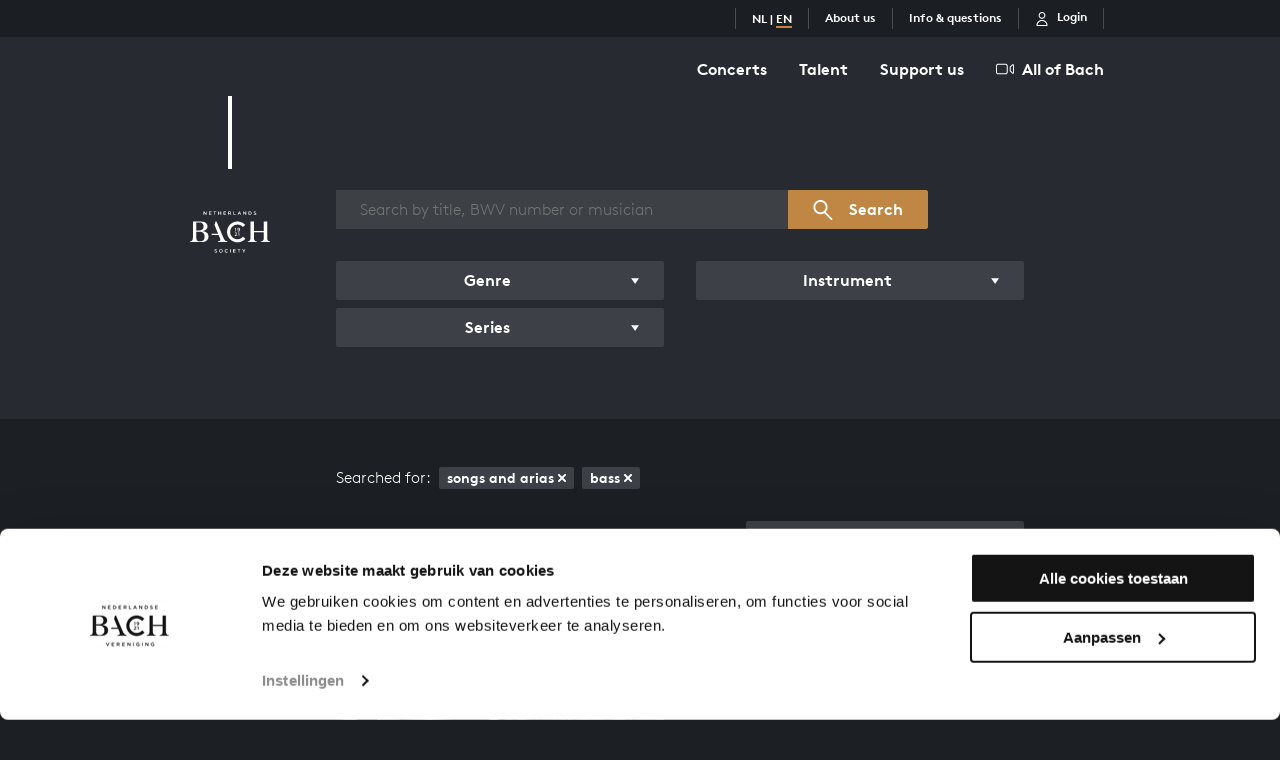

--- FILE ---
content_type: text/html; charset=UTF-8
request_url: https://www.bachvereniging.nl/en/bwv/?aob_facet_genre_ids=5&aob_facet_instrument_ids=2&sorted-by=recorded_at&sort_order=desc
body_size: 13387
content:
<!doctype html>
<html class="s-no-javascript  not-loaded  " lang="en">
    <head>
        <meta charset="UTF-8">
        <meta http-equiv="x-ua-compatible" content="ie=edge">
        <title>            Works overview – Bach
    </title>

            <!--
            Copyright (c) Fabrique 2026 All rights reserved
            Developed by: Fabrique
            Contact: info@fabrique.nl
            Version: 2.1.6
            -->
        
        <meta name="viewport" content="width=device-width, initial-scale=1">

                                <script>(function(w,d,s,l,i){w[l]=w[l]||[];w[l].push(
            {'gtm.start': new Date().getTime(),event:'gtm.js'}
            );var f=d.getElementsByTagName(s)[0],
            j=d.createElement(s),dl=l!='dataLayer'?'&l='+l:'';j.async=true;j.src=
            'https://www.googletagmanager.com/gtm.js?id='+i+dl;f.parentNode.insertBefore(j,f);
            })(window,document,'script','dataLayer','GTM-WQJ7FH9');</script>
            
            <link rel="stylesheet" href="/assets/main.css?2.1.6">

            
                        
                        <meta property="og:url" content="https://www.bachvereniging.nl/en/bwv/?aob_facet_genre_ids=5&amp;aob_facet_instrument_ids=2&amp;sorted-by=recorded_at&amp;sort_order=desc">
            <meta property="og:locale" content="en_EN">
                                                    <link rel="canonical" href="https://www.bachvereniging.nl/en/bwv/">

                                                        
        <link rel="apple-touch-icon" sizes="180x180" href="/apple-touch-icon.png">
        <link rel="icon" type="image/png" sizes="32x32" href="/favicon-32x32.png">
        <link rel="icon" type="image/png" sizes="16x16" href="/favicon-16x16.png">
        <link rel="manifest" href="/site.webmanifest">
        <link rel="mask-icon" href="/safari-pinned-tab.svg" color="#000000">
        <meta name="msapplication-TileColor" content="#000000">
        <meta name="theme-color" content="#000000">
    

        <script>
            'use strict';
            var html = document.getElementsByTagName('html')[0];
            html.className = html.className.replace('s-no-javascript', 's-javascript');
        </script>
    </head>

    <body class="    t-all-of-bach  u-bg--grey--cinder
" data-tix-iframe-url="https://tix.bachvereniging.nl/nl/itix"
    data-tix-iframe-expected-origin=https://tix.bachvereniging.nl
    data-section-theme="t-default">
                                <noscript><iframe src="https://www.googletagmanager.com/ns.html?id=GTM-WQJ7FH9" height="0" width="0" style="display:none;visibility:hidden"></iframe></noscript>
                <div style="display:none;" id="tix-info"></div>

                                




<header class="u-bg--black--30  u-hidden  u-block@md  u-padding--y2  u-z--2  u-relative">
    <div class="o-grid  o-grid--fixed">
        <div class="o-grid__row">
            <section class="o-grid__col  o-grid__col--12@xs">
                <nav class="u-flex  u-flex--justify--end  u-flex--items--center">
                    <ul class="o-list-reset  u-flex  u-flex--wrap  u-flex--justify--end">
                        <li class="u-bw--r1@md  u-bs--r-solid@md  u-bc--white--20@md  u-bw--l1@md  u-bs--l-solid@md  u-flex@md  u-flex--items--center">
                        
                                                                                
                                                                                
                                    
        <span class="u-black  u-white@md  u-size--7  u-size--8@md  u-weight--600  u-margin--r3  u-margin--l3@md">
                                                <a class="u-bc--transparent  u-bc-hover--gold u-black  u-white@md  u-bw--b2  u-bs--b-solid  u-trans--border-color  u-no-decoration" href="/nl/bwv/">NL</a>
                        <span>|</span>                                                <span class="u-bc--gold u-black  u-white@md  u-bw--b2  u-bs--b-solid  u-trans--border-color  u-no-decoration">EN</span>
                                        </span>
    </li>
                    
                <li class="u-bw--r1@md  u-bs--r-solid@md  u-bc--white--20@md  u-flex@md  u-flex--items--center">
            <a href="/en/about-us" class="u-bw--b2  u-bs--b-solid  u-black  u-white@md  u-size--7  u-size--8@md  u-weight--600  u-no-decoration  u-margin--r3  u-margin--l3@md  u-bc--transparent  u-bc-hover--gold  u-trans--border-color">
                About us
            </a>
        </li>
                    
                <li class="u-bw--r1@md  u-bs--r-solid@md  u-bc--white--20@md  u-flex@md  u-flex--items--center">
            <a href="/en/info-questions" class="u-bw--b2  u-bs--b-solid  u-black  u-white@md  u-size--7  u-size--8@md  u-weight--600  u-no-decoration  u-margin--r3  u-margin--l3@md  u-bc--transparent  u-bc-hover--gold  u-trans--border-color">
                Info &amp; questions
            </a>
        </li>
        <li class="js-tix-status  u-bw--r1@md  u-bs--r-solid@md  u-bc--white--20@md  u-flex@md  u-flex--items--center">
                                            <script type="text/template">
            <% if (user.email) { %>
                <a href="<%= profile %>" class="has-hover-propagation  u-black  u-white@md  t-white  u-no-decoration  u-margin--r3  u-margin--x3@md  u-flex  u-flex--items--center">
                            
    <svg xmlns="http://www.w3.org/2000/svg" viewBox="0 0 32 32" width="14px" height="14px" preserveAspectRatio="xMidYMid meet" class="" aria-hidden="true" role="img">
    <path fill="currentColor" d="M16 15.6c-2.1 0-4-.8-5.5-2.3C9 11.8 8.2 9.8 8.2 7.7s.8-4 2.3-5.5c2.9-3 8.1-3 11 0 1.5 1.5 2.3 3.4 2.3 5.5s-.8 4.1-2.3 5.5c-1.5 1.5-3.4 2.4-5.5 2.4zm0-13.2c-1.4 0-2.8.6-3.8 1.6s-1.6 2.4-1.6 3.8.6 2.8 1.6 3.8c2 2 5.5 2 7.6 0 1-1 1.6-2.4 1.6-3.8S20.8 5 19.8 4c-1-1.1-2.4-1.6-3.8-1.6zm4.7 10zM27.5 32h-23c-.7 0-1.2-.6-1.2-1.2 0-3.4 1.3-6.6 3.7-9 2.4-2.4 5.6-3.7 9-3.7 3.4 0 6.6 1.4 9 3.7 2.4 2.4 3.7 5.6 3.7 9 0 .6-.5 1.2-1.2 1.2zM5.8 29.5h20.4c-.3-2.3-1.3-4.4-2.9-6-1.9-1.9-4.6-3-7.3-3s-5.3 1.1-7.3 3c-1.6 1.6-2.6 3.8-2.9 6z"/>
</svg>

                    <span class="u-bc-hover--gold  u-margin--t1  u-margin--t0@md  u-trans--border-color  u-size--7  u-size--8@md  u-weight--700  u-margin--l2  u-bc--transparent  u-bs--b-solid">
                        My account
                    </span>
                </a>
            <% } else { %>
                <a href="<%= profile %>?returnUrl=https://www.bachvereniging.nl/en/bwv/?aob_facet_genre_ids=5&amp;aob_facet_instrument_ids=2&amp;sorted-by=recorded_at&amp;sort_order=desc" class="has-hover-propagation  u-black  u-white@md  t-white  u-no-decoration  u-margin--x3@md  u-flex  u-flex--items--center">
                            
    <svg xmlns="http://www.w3.org/2000/svg" viewBox="0 0 32 32" width="14px" height="14px" preserveAspectRatio="xMidYMid meet" class="" aria-hidden="true" role="img">
    <path fill="currentColor" d="M16 15.6c-2.1 0-4-.8-5.5-2.3C9 11.8 8.2 9.8 8.2 7.7s.8-4 2.3-5.5c2.9-3 8.1-3 11 0 1.5 1.5 2.3 3.4 2.3 5.5s-.8 4.1-2.3 5.5c-1.5 1.5-3.4 2.4-5.5 2.4zm0-13.2c-1.4 0-2.8.6-3.8 1.6s-1.6 2.4-1.6 3.8.6 2.8 1.6 3.8c2 2 5.5 2 7.6 0 1-1 1.6-2.4 1.6-3.8S20.8 5 19.8 4c-1-1.1-2.4-1.6-3.8-1.6zm4.7 10zM27.5 32h-23c-.7 0-1.2-.6-1.2-1.2 0-3.4 1.3-6.6 3.7-9 2.4-2.4 5.6-3.7 9-3.7 3.4 0 6.6 1.4 9 3.7 2.4 2.4 3.7 5.6 3.7 9 0 .6-.5 1.2-1.2 1.2zM5.8 29.5h20.4c-.3-2.3-1.3-4.4-2.9-6-1.9-1.9-4.6-3-7.3-3s-5.3 1.1-7.3 3c-1.6 1.6-2.6 3.8-2.9 6z"/>
</svg>

                    <span class="u-bc-hover--gold  u-margin--t1  u-margin--t0@md  u-trans--border-color  u-size--7  u-size--8@md  u-weight--700  u-margin--l2  u-bc--transparent  u-bs--b-solid">
                        Login
                    </span>
                </a>
            <% } %>
        </script>
    </li>

                        <li class="js-tix-status  u-flex@md">
                            <script type="text/template">
                                <% if (user.email) { %>
                                    <div class="u-bw--r1  u-bs--r-solid  u-bc--white--20  u-flex@md  u-flex--items--center">
                                        <a href="<%= order.url ? order.url : 'javascript:void(0);' %>" class="has-hover-propagation  u-black  u-white@md  t-white  u-no-decoration  u-flex  u-flex--items--center  u-padding--x3">
                                                    
    <svg xmlns="http://www.w3.org/2000/svg" viewBox="0 0 32 32" width="14px" height="14px" preserveAspectRatio="xMidYMid meet" class="" aria-hidden="true" role="img">
    <path fill="currentColor" d="M4.7,27.5h22.6l2.8-12.9H1.8L4.7,27.5z M2.7,12.8l5-9.2C8,3,8.6,2.7,9.2,2.7h13.6         c0.7,0,1.3,0.4,1.6,0.9l5,9.2h0.9c1,0,1.8,0.8,1.8,1.8c0,0.1,0,0.3,0,0.4l-2.9,13c-0.2,0.8-0.9,1.4-1.7,1.4H4.6         c-0.8,0-1.6-0.6-1.7-1.4L0,14.9c-0.2-1,0.4-1.9,1.4-2.1c0.1,0,0.3,0,0.4,0H2.7z M27.2,12.8l-4.5-8.3H9.2l-4.5,8.3H27.2z"/>
</svg>

                                            <span class="u-bc-hover--gold  u-margin--t1  u-margin--t0@md  u-trans--border-color  u-size--7  u-size--8@md  u-weight--700  u-margin--l2  u-bc--transparent  u-bs--b-solid">
                                                Basket
                                                (${order.items.length})
                                            </span>
                                        </a>
                                    </div>
                                <% } %>
                            </script>
                        </li>
                    </ul>
                </nav>
            </section>
        </div>
    </div>
</header>

<header id="js-progress-bar-offset" class="js-stickybits  u-hidden  u-width--100  u-block@md  u-sticky  u-relative  u-top--0  u-z--top">
    <div class="js-main-nav">
        <div class="o-grid  o-grid--fixed  u-padding--y3">
            <div class="o-grid__row">
                <section class="o-grid__col  o-grid__col--12@xs">
                    <nav class="u-flex  u-flex--justify--end">
                            <ul class="o-list-reset  u-flex@md  u-flex--justify--end">
                                
                        <li class="u-margin--b3  u-margin--b0@md">
                <a href="/en/concerts" class="c-main-menu-link  u-flex--inline  u-flex@md  u-bw--b2  u-bs--b-solid  u-padding--y1  u-no-decoration  u-weight--700  u-margin--x3@md  u-margin--x4@xl  u-black  u-white@md  u-black  c-sticky-nav__main-item  u-bc--transparent  u-bc-hover--gold  u-trans--border-color">
                    Concerts
                </a>
            </li>
                                
                        <li class="u-margin--b3  u-margin--b0@md">
                <a href="/en/talent" class="c-main-menu-link  u-flex--inline  u-flex@md  u-bw--b2  u-bs--b-solid  u-padding--y1  u-no-decoration  u-weight--700  u-margin--x3@md  u-margin--x4@xl  u-black  u-white@md  u-black  c-sticky-nav__main-item  u-bc--transparent  u-bc-hover--gold  u-trans--border-color">
                    Talent
                </a>
            </li>
                                
                        <li class="u-margin--b3  u-margin--b0@md">
                <a href="/en/support" class="c-main-menu-link  u-flex--inline  u-flex@md  u-bw--b2  u-bs--b-solid  u-padding--y1  u-no-decoration  u-weight--700  u-margin--l3@md  u-margin--l4@xl  u-black  u-white@md  u-black  c-sticky-nav__main-item  u-bc--transparent  u-bc-hover--gold  u-trans--border-color">
                    Support us
                </a>
            </li>
            </ul>

                        <div class="u-margin--l5  u-margin--l6@xl">
                            <a href="/en/allofbach" class="u-black  u-white@md  u-black  u-bc--transparent@md  u-bc-hover--gold@md  c-sticky-nav__main-item  u-bc--white@md c-main-menu-link  u-flex  u-flex--items--center  u-bw--b2  u-bs--b-solid  u-padding--y1  u-no-decoration  u-weight--700  u-trans--border-color">
                                        
    <svg xmlns="http://www.w3.org/2000/svg" viewBox="0 0 32 32" width="18px" height="18px" preserveAspectRatio="xMidYMid meet" class="c-aob-camera  u-margin--r2" aria-hidden="true" role="img">
    <path fill="currentColor" d="M3.8 8.5c-1 0-1.9.8-1.9 1.9v11.3c0 1 .8 1.9 1.9 1.9H17c1 0 1.9-.8 1.9-1.9V10.4c0-1-.8-1.9-1.9-1.9H3.8zm0-1.9H17c2.1 0 3.8 1.7 3.8 3.8v11.3c0 2.1-1.7 3.8-3.8 3.8H3.8c-2.1 0-3.8-1.7-3.8-3.8V10.4c0-2.1 1.7-3.8 3.8-3.8zm26.3 2.7l-3.8 3.4v6.5l3.8 3.4V9.3zm1.9 0v13.3c0 1-.8 1.9-1.9 1.9-.5 0-.9-.2-1.3-.5L25 20.6c-.4-.4-.6-.9-.6-1.4v-6.5c0-.5.2-1 .6-1.4l3.8-3.4c.8-.7 2-.6 2.7.1.3.4.5.9.5 1.3z"/>
</svg>

                                All of Bach
                            </a>
                        </div>
                    </nav>
                </section>
            </div>
        </div>
    </div>
</header>

<header class="js-toggle--container  js-toggle--info  u-hidden@md  u-sticky  u-top--0  u-z--top" data-toggle-group="mobile_menu" data-toggle-hidden-class="just-some-class-because-this-cannot-be-empty" data-toggle-visible-class="_mobile-toggle-open">
    <div class="js-mobile-nav">
        <div class="u-flex  u-flex--justify--end  u-flex--items--center  u-padding--y3">
            <div class="js-tix-status  u-flex">
                <script type="text/template">
                    <% if (user.email) { %>
                        <div class="u-bw--r1  u-bs--r-solid  c-sticky-nav__mobile-menu-separator  u-bc--white  u-bc--black">
                            <a href="<%= order.url ? order.url : 'javascript:void(0);' %>" class="c-sticky-nav__service-item  u-white  u-black u-flex  u-padding--x3  u-trans--color  u-hover--gold  t-hover--white--75">
                                        
    <svg xmlns="http://www.w3.org/2000/svg" viewBox="0 0 32 32" width="18px" height="18px" preserveAspectRatio="xMidYMid meet" class="" aria-hidden="true" role="img">
    <path fill="currentColor" d="M4.7,27.5h22.6l2.8-12.9H1.8L4.7,27.5z M2.7,12.8l5-9.2C8,3,8.6,2.7,9.2,2.7h13.6         c0.7,0,1.3,0.4,1.6,0.9l5,9.2h0.9c1,0,1.8,0.8,1.8,1.8c0,0.1,0,0.3,0,0.4l-2.9,13c-0.2,0.8-0.9,1.4-1.7,1.4H4.6         c-0.8,0-1.6-0.6-1.7-1.4L0,14.9c-0.2-1,0.4-1.9,1.4-2.1c0.1,0,0.3,0,0.4,0H2.7z M27.2,12.8l-4.5-8.3H9.2l-4.5,8.3H27.2z"/>
</svg>

                            </a>
                        </div>
                    <% } %>
                </script>
            </div>
            <div class="js-toggle--trigger  c-sticky-nav__service-item  u-white  u-black  u-flex  u-padding--x3  u-pointer" data-toggle-group="mobile_menu">
                        
    <svg xmlns="http://www.w3.org/2000/svg" viewBox="0 0 32 32" width="18px" height="18px" preserveAspectRatio="xMidYMid meet" class="" aria-hidden="true" role="img">
	<polygon fill="currentColor" points="32,15 0,15 0,17 32,17 "/>
	<polygon fill="currentColor" points="32,6 0,6 0,8 32,8 "/>
	<polygon fill="currentColor" points="32,24 0,24 0,26 32,26 "/>
</svg>

            </div>
        </div>
    </div>
    <div class="js-toggle--content  _z--mobile-menu  u-hidden  slideOutUp  u-of--auto  u-fixed  u-top--0  u-right--0  u-bottom--0  u-left--0  u-bg--yellow--bianca" data-toggle-animated="true"  data-toggle-group="mobile_menu">
        <div class="u-flex  u-flex--justify--end  u-flex--items--center  u-padding--y3  u-top--0  u-sticky  u-bg--black  u-white">
            <div class="js-tix-status  u-flex">
                <script type="text/template">
                    <% if (user.email) { %>
                        <div class="u-bw--r1  u-bs--r-solid  t-bc--white">
                            <a href="#" class="u-white  t-white  u-flex  u-padding--x3  u-trans--color  u-hover--gold  t-hover--white--75">
                                        
    <svg xmlns="http://www.w3.org/2000/svg" viewBox="0 0 32 32" width="18px" height="18px" preserveAspectRatio="xMidYMid meet" class="" aria-hidden="true" role="img">
    <path fill="currentColor" d="M4.7,27.5h22.6l2.8-12.9H1.8L4.7,27.5z M2.7,12.8l5-9.2C8,3,8.6,2.7,9.2,2.7h13.6         c0.7,0,1.3,0.4,1.6,0.9l5,9.2h0.9c1,0,1.8,0.8,1.8,1.8c0,0.1,0,0.3,0,0.4l-2.9,13c-0.2,0.8-0.9,1.4-1.7,1.4H4.6         c-0.8,0-1.6-0.6-1.7-1.4L0,14.9c-0.2-1,0.4-1.9,1.4-2.1c0.1,0,0.3,0,0.4,0H2.7z M27.2,12.8l-4.5-8.3H9.2l-4.5,8.3H27.2z"/>
</svg>

                            </a>
                        </div>
                    <% } %>
                </script>
            </div>
            <div class="js-toggle--trigger  t-white  u-flex  u-padding--x3  u-pointer  u-trans--color  u-hover--gold  t-hover--white--75"  data-toggle-group="mobile_menu">
                        
    <svg xmlns="http://www.w3.org/2000/svg" viewBox="0 0 32 32" width="18px" height="18px" preserveAspectRatio="xMidYMid meet" class="" aria-hidden="true" role="img">
    <polygon fill="currentColor" points="32,30.2 17.8,16 32,1.8 30.2,0 16,14.2 1.8,0 0,1.8 14.2,16 0,30.2 1.8,32 16,17.8 30.2,32 "/>
</svg>

            </div>
        </div>
        <nav class="u-margin--x3  u-margin--y5">
            <div class="u-margin--b5">
                    <ul class="o-list-reset  u-flex@md  u-flex--justify--end">
                                
                        <li class="u-margin--b3  u-margin--b0@md">
                <a href="/en/concerts" class="c-main-menu-link  u-flex--inline  u-flex@md  u-bw--b2  u-bs--b-solid  u-padding--y1  u-no-decoration  u-weight--700  u-margin--x3@md  u-margin--x4@xl  u-black  u-white@md  u-black  c-sticky-nav__main-item  u-bc--transparent  u-bc-hover--gold  u-trans--border-color">
                    Concerts
                </a>
            </li>
                                
                        <li class="u-margin--b3  u-margin--b0@md">
                <a href="/en/talent" class="c-main-menu-link  u-flex--inline  u-flex@md  u-bw--b2  u-bs--b-solid  u-padding--y1  u-no-decoration  u-weight--700  u-margin--x3@md  u-margin--x4@xl  u-black  u-white@md  u-black  c-sticky-nav__main-item  u-bc--transparent  u-bc-hover--gold  u-trans--border-color">
                    Talent
                </a>
            </li>
                                
                        <li class="u-margin--b3  u-margin--b0@md">
                <a href="/en/support" class="c-main-menu-link  u-flex--inline  u-flex@md  u-bw--b2  u-bs--b-solid  u-padding--y1  u-no-decoration  u-weight--700  u-margin--l3@md  u-margin--l4@xl  u-black  u-white@md  u-black  c-sticky-nav__main-item  u-bc--transparent  u-bc-hover--gold  u-trans--border-color">
                    Support us
                </a>
            </li>
            </ul>

                <div>
                    <a href="/en/allofbach" class="u-black  u-white@md  u-bc--transparent  u-bc-hover--gold  u-flex--inline  u-flex--items--center  u-bw--b2  u-bs--b-solid  u-padding--y1  u-size--5  u-size--7@md  u-size--6@lg  u-no-decoration  u-weight--700  u-trans--border-color">
                                
    <svg xmlns="http://www.w3.org/2000/svg" viewBox="0 0 32 32" width="18px" height="18px" preserveAspectRatio="xMidYMid meet" class="c-aob-camera  u-margin--r2" aria-hidden="true" role="img">
    <path fill="currentColor" d="M3.8 8.5c-1 0-1.9.8-1.9 1.9v11.3c0 1 .8 1.9 1.9 1.9H17c1 0 1.9-.8 1.9-1.9V10.4c0-1-.8-1.9-1.9-1.9H3.8zm0-1.9H17c2.1 0 3.8 1.7 3.8 3.8v11.3c0 2.1-1.7 3.8-3.8 3.8H3.8c-2.1 0-3.8-1.7-3.8-3.8V10.4c0-2.1 1.7-3.8 3.8-3.8zm26.3 2.7l-3.8 3.4v6.5l3.8 3.4V9.3zm1.9 0v13.3c0 1-.8 1.9-1.9 1.9-.5 0-.9-.2-1.3-.5L25 20.6c-.4-.4-.6-.9-.6-1.4v-6.5c0-.5.2-1 .6-1.4l3.8-3.4c.8-.7 2-.6 2.7.1.3.4.5.9.5 1.3z"/>
</svg>

                        All of Bach
                    </a>
                </div>
            </div>
            <ul class="o-list-reset  u-flex  u-flex--items--center  u-flex--wrap">
                    <li class="u-bw--r1@md  u-bs--r-solid@md  u-bc--white--20@md  u-bw--l1@md  u-bs--l-solid@md  u-flex@md  u-flex--items--center">
                        
                                                                                
                                                                                
                                    
        <span class="u-black  u-white@md  u-size--7  u-size--8@md  u-weight--600  u-margin--r3  u-margin--l3@md">
                                                <a class="u-bc--transparent  u-bc-hover--gold u-black  u-white@md  u-bw--b2  u-bs--b-solid  u-trans--border-color  u-no-decoration" href="/nl/bwv/">NL</a>
                        <span>|</span>                                                <span class="u-bc--gold u-black  u-white@md  u-bw--b2  u-bs--b-solid  u-trans--border-color  u-no-decoration">EN</span>
                                        </span>
    </li>
                    
                <li class="u-bw--r1@md  u-bs--r-solid@md  u-bc--white--20@md  u-flex@md  u-flex--items--center">
            <a href="/en/about-us" class="u-bw--b2  u-bs--b-solid  u-black  u-white@md  u-size--7  u-size--8@md  u-weight--600  u-no-decoration  u-margin--r3  u-margin--l3@md  u-bc--transparent  u-bc-hover--gold  u-trans--border-color">
                About us
            </a>
        </li>
                    
                <li class="u-bw--r1@md  u-bs--r-solid@md  u-bc--white--20@md  u-flex@md  u-flex--items--center">
            <a href="/en/info-questions" class="u-bw--b2  u-bs--b-solid  u-black  u-white@md  u-size--7  u-size--8@md  u-weight--600  u-no-decoration  u-margin--r3  u-margin--l3@md  u-bc--transparent  u-bc-hover--gold  u-trans--border-color">
                Info &amp; questions
            </a>
        </li>
        <li class="js-tix-status  u-bw--r1@md  u-bs--r-solid@md  u-bc--white--20@md  u-flex@md  u-flex--items--center">
                                            <script type="text/template">
            <% if (user.email) { %>
                <a href="<%= profile %>" class="has-hover-propagation  u-black  u-white@md  t-white  u-no-decoration  u-margin--r3  u-margin--x3@md  u-flex  u-flex--items--center">
                            
    <svg xmlns="http://www.w3.org/2000/svg" viewBox="0 0 32 32" width="14px" height="14px" preserveAspectRatio="xMidYMid meet" class="" aria-hidden="true" role="img">
    <path fill="currentColor" d="M16 15.6c-2.1 0-4-.8-5.5-2.3C9 11.8 8.2 9.8 8.2 7.7s.8-4 2.3-5.5c2.9-3 8.1-3 11 0 1.5 1.5 2.3 3.4 2.3 5.5s-.8 4.1-2.3 5.5c-1.5 1.5-3.4 2.4-5.5 2.4zm0-13.2c-1.4 0-2.8.6-3.8 1.6s-1.6 2.4-1.6 3.8.6 2.8 1.6 3.8c2 2 5.5 2 7.6 0 1-1 1.6-2.4 1.6-3.8S20.8 5 19.8 4c-1-1.1-2.4-1.6-3.8-1.6zm4.7 10zM27.5 32h-23c-.7 0-1.2-.6-1.2-1.2 0-3.4 1.3-6.6 3.7-9 2.4-2.4 5.6-3.7 9-3.7 3.4 0 6.6 1.4 9 3.7 2.4 2.4 3.7 5.6 3.7 9 0 .6-.5 1.2-1.2 1.2zM5.8 29.5h20.4c-.3-2.3-1.3-4.4-2.9-6-1.9-1.9-4.6-3-7.3-3s-5.3 1.1-7.3 3c-1.6 1.6-2.6 3.8-2.9 6z"/>
</svg>

                    <span class="u-bc-hover--gold  u-margin--t1  u-margin--t0@md  u-trans--border-color  u-size--7  u-size--8@md  u-weight--700  u-margin--l2  u-bc--transparent  u-bs--b-solid">
                        My account
                    </span>
                </a>
            <% } else { %>
                <a href="<%= profile %>?returnUrl=https://www.bachvereniging.nl/en/bwv/?aob_facet_genre_ids=5&amp;aob_facet_instrument_ids=2&amp;sorted-by=recorded_at&amp;sort_order=desc" class="has-hover-propagation  u-black  u-white@md  t-white  u-no-decoration  u-margin--x3@md  u-flex  u-flex--items--center">
                            
    <svg xmlns="http://www.w3.org/2000/svg" viewBox="0 0 32 32" width="14px" height="14px" preserveAspectRatio="xMidYMid meet" class="" aria-hidden="true" role="img">
    <path fill="currentColor" d="M16 15.6c-2.1 0-4-.8-5.5-2.3C9 11.8 8.2 9.8 8.2 7.7s.8-4 2.3-5.5c2.9-3 8.1-3 11 0 1.5 1.5 2.3 3.4 2.3 5.5s-.8 4.1-2.3 5.5c-1.5 1.5-3.4 2.4-5.5 2.4zm0-13.2c-1.4 0-2.8.6-3.8 1.6s-1.6 2.4-1.6 3.8.6 2.8 1.6 3.8c2 2 5.5 2 7.6 0 1-1 1.6-2.4 1.6-3.8S20.8 5 19.8 4c-1-1.1-2.4-1.6-3.8-1.6zm4.7 10zM27.5 32h-23c-.7 0-1.2-.6-1.2-1.2 0-3.4 1.3-6.6 3.7-9 2.4-2.4 5.6-3.7 9-3.7 3.4 0 6.6 1.4 9 3.7 2.4 2.4 3.7 5.6 3.7 9 0 .6-.5 1.2-1.2 1.2zM5.8 29.5h20.4c-.3-2.3-1.3-4.4-2.9-6-1.9-1.9-4.6-3-7.3-3s-5.3 1.1-7.3 3c-1.6 1.6-2.6 3.8-2.9 6z"/>
</svg>

                    <span class="u-bc-hover--gold  u-margin--t1  u-margin--t0@md  u-trans--border-color  u-size--7  u-size--8@md  u-weight--700  u-margin--l2  u-bc--transparent  u-bs--b-solid">
                        Login
                    </span>
                </a>
            <% } %>
        </script>
    </li>

            </ul>
        </nav>
    </div>
</header>

<div class="u-absolute@md  _margin-logo-grid--smaller  u-width--100  u-top--0  _margin-logo-grid  c-sticky-nav__logo-grid">
    <div class="o-grid  o-grid--fixed">
        <div class="o-grid__row">
            <section class="o-grid__col  o-grid__col--4@xs  o-grid__col--3@sm  o-grid__col--2@md  c-sticky-nav__logo-grid__column">
                <div class="u-relative  u-z--top  u-flex  u-flex--column  u-flex--items--center">
                                            <div class="u-bc--white  u-bw--t0  u-bw--r0  u-bw--b0  u-bw--l3  u-bs--l-solid  _height-logo-top-line  _logo-top-line"></div>
                                        <div class="js-logo  c-sticky-nav__logo-container">
                        <a href="/en" class="u-white  u-black  u-margin--y3  u-margin--y5@md  c-logo-link  u-block  u-padding--x4@lg  u-relative  u-z--top  c-sticky-nav__logo">
                                                                
    <svg xmlns="http://www.w3.org/2000/svg" width="120px" height="62px" viewBox="0 0 184 96" preserveAspectRatio="xMidYMid meet" class="c-logo  u-block  u-width--mx100  u-height--mx100" aria-hidden="true" role="img">
	<g fill="currentColor">
		<path d="M105 38.6h1v8h-1.4V40l-1.4.4-.3-1.1 2.1-.7zM114.8 44.1c-.2.5-.4 1-.7 1.4-.3.4-.6.7-1.1.9-.4.2-.9.3-1.4.3-.5 0-1-.1-1.4-.3-.4-.2-.8-.4-1.1-.7l.8-1.1c.3.3.6.4.9.6.3.1.6.2.9.2.3 0 .6-.1.8-.2.2-.1.4-.3.6-.5.2-.2.3-.5.4-.8.1-.3.1-.6.2-1-.2.2-.4.4-.8.6-.3.2-.7.2-1.1.2-.4 0-.8-.1-1.1-.2-.3-.1-.6-.3-.9-.5-.2-.2-.4-.5-.6-.8-.1-.3-.2-.7-.2-1 0-.4.1-.8.2-1.1.1-.3.3-.6.6-.9l.9-.6c.4-.1.8-.2 1.2-.2.5 0 .9.1 1.3.2.3.1.7.3.9.6.3.3.5.7.7 1.1.2.5.3 1.1.3 1.9-.1.8-.2 1.4-.3 1.9zm-1.4-3.5c-.1-.2-.2-.3-.3-.5-.1-.1-.3-.2-.5-.3-.2-.1-.4-.1-.7-.1-.5 0-.9.1-1.2.4-.3.3-.4.6-.4 1.1 0 .4.1.8.4 1 .3.3.7.4 1.2.4.2 0 .5 0 .7-.1.2-.1.4-.2.5-.3.1-.1.2-.3.3-.5.1-.2.1-.4.1-.6 0-.2 0-.4-.1-.5zM104.6 50.6c-.3.2-.6.5-.9.9l-1-.8c.2-.3.4-.5.6-.7.2-.2.4-.4.6-.5.2-.1.5-.2.8-.3.3-.1.6-.1.9-.1.4 0 .7.1 1.1.2.3.1.6.3.8.5.2.2.4.5.5.7.1.3.2.6.2 1 0 .3 0 .6-.1.8-.1.2-.2.5-.4.7-.2.2-.4.5-.6.7-.3.2-.6.5-.9.8l-1.6 1.4h3.8v1.2h-5.7V56l2.7-2.3c.3-.2.5-.4.7-.6.2-.2.3-.4.5-.5.1-.2.2-.3.3-.5.1-.2.1-.3.1-.5 0-.4-.1-.7-.4-.9-.2-.2-.5-.3-.9-.3-.6 0-.9 0-1.1.2zM112.5 49.2h1v8h-1.4v-6.5l-1.4.4-.3-1.1 2.1-.8z"/>
		<path d="M109.2 71.8c-13.3 0-24-10.8-24-24 0-13.3 10.8-24 24-24 6.7 0 13.2 2.9 17.8 7.8l-5.3 4.8c-3.2-3.5-7.7-5.5-12.5-5.5-9.3 0-16.9 7.6-16.9 16.9 0 9.3 7.6 16.9 16.9 16.9 4.9 0 9.6-2.2 12.8-5.9l5.5 4.7c-4.6 5.2-11.3 8.3-18.3 8.3zM36.6 48.3C34.4 47 33 46.7 29 45.9c3.9-.9 4.8-1.3 6.8-2.6 2.8-1.8 4.5-4.8 4.5-8.1 0-4.3-3-8.4-7.1-9.9-3.1-1-5.3-1.3-12-1.3H6.7v36.3c0 6.9-1.4 8.8-6.7 9.4v1.5h23.6c7.7 0 10.3-.5 13.5-2.6 3.6-2.4 5.4-5.6 5.4-10.1 0-4.8-1.9-8.2-5.9-10.2zM14.5 26h5.8c4.4 0 6 .4 7.9 2 2 1.7 3.1 3.9 3.1 7.2 0 6.9-3.8 9.2-11.9 9.2h-4.9V26zm8.3 43.6c-2.9 0-5.6-.9-6.7-2.4-1-1.3-1.6-3.4-1.6-7.7V47.3h5.7c5.4 0 6.8.3 9.2 2.2 2.9 2 4.3 4.7 4.3 9.2 0 7.3-3.9 10.9-10.9 10.9zM177.5 60.3V24h-7.8v21.5H147V24h-7.8v36.3c0 3.4-.7 6.3-1.8 7.5-1 1.2-2.4 1.7-4.7 1.9v1.5h21v-1.5c-5.2-.5-6.7-2.5-6.7-9.4v-12h22.7v12c0 6.9-1.5 8.9-6.7 9.4v1.5h21v-1.5c-4.8-.5-6.5-2.8-6.5-9.4zM81 67.8c-1.3-1.3-2.8-3.5-4.4-7.1C65.3 34 62.1 26.4 61 24h-2.4l-2.2 7.8 8.4 20.4H50.3l-.8 2.8h16.4l2.4 5.7c1.1 2.6 1.5 4 1.5 5.4 0 2.2-1.5 3.1-5.5 3.5v1.5h21.1v-2c-2.1-.2-3.3-.2-4.4-1.3zM31.2.7h1.3L36.6 6V.7h1.3v7.8h-1.1L32.5 3v5.5h-1.3V.7zM43.5.7h5.8v1.2h-4.4v2h3.9v1.2h-3.9v2.1h4.4v1.2h-5.8V.7zM56.4 1.9h-2.5V.7h6.3V2h-2.5v6.5h-1.4V1.9zM65.2.7h1.4v3.2h3.7V.7h1.4v7.8h-1.4V5.1h-3.7v3.3h-1.4V.7zM77.2.7H83v1.2h-4.4v2h3.9v1.2h-3.9v2.1H83v1.2h-5.8V.7zM88.1.7h3.5c.5 0 .9.1 1.3.2s.7.3.9.6c.2.2.4.5.5.7.1.3.2.6.2.9 0 .6-.2 1.1-.5 1.5-.3.4-.8.7-1.3.8l2.1 2.9h-1.6l-1.9-2.7h-1.7v2.7h-1.4V.7zm3.4 3.8c.5 0 .9-.1 1.2-.3.3-.2.4-.5.4-.9s-.1-.7-.4-1c-.3-.3-.7-.4-1.2-.4h-2v2.6h2zM99.7.7h1.4v6.5h4.1v1.2h-5.4V.7zM112.9.6h1.3l3.4 7.8h-1.4l-.8-1.9h-3.7l-.8 1.9h-1.4l3.4-7.8zm1.9 4.7l-1.3-3.1-1.3 3.1h2.6zM122.4.7h1.3l4.2 5.4V.7h1.3v7.8h-1.1L123.8 3v5.5h-1.3V.7zM134.7.7h2.9c.6 0 1.2.1 1.7.3.5.2.9.5 1.3.8.4.3.6.8.8 1.2.2.5.3 1 .3 1.5s-.1 1.1-.3 1.5c-.2.5-.5.9-.8 1.2-.4.3-.8.6-1.3.8-.5.2-1.1.3-1.7.3h-2.9V.7zm1.4 1.2v5.3h1.5c.4 0 .8-.1 1.1-.2.3-.1.6-.3.8-.5.2-.2.4-.5.5-.8.1-.3.2-.7.2-1 0-.4-.1-.7-.2-1.1-.1-.3-.3-.6-.5-.8-.2-.2-.5-.4-.8-.5-.3-.1-.7-.2-1.1-.2h-1.5zM149.6 8.5c-.6 0-1.2-.1-1.7-.3-.5-.2-1.1-.5-1.5-.9l.8-1c.4.3.8.6 1.1.7.4.2.8.3 1.3.3.4 0 .8-.1 1-.3.2-.2.4-.4.4-.7 0-.1 0-.3-.1-.4 0-.1-.1-.2-.3-.3-.1-.1-.3-.2-.5-.3-.2-.1-.5-.2-.9-.2-.4-.1-.8-.2-1.1-.3-.3-.1-.6-.3-.8-.4-.2-.2-.4-.4-.5-.6-.1-.3-.2-.6-.2-.9 0-.3.1-.6.2-.9.1-.3.3-.5.5-.7.2-.2.5-.3.8-.5.3-.1.7-.2 1.1-.2.6 0 1.1.1 1.5.2.5.2.9.4 1.3.7l-.7 1c-.4-.3-.7-.5-1.1-.6-.3-.1-.7-.2-1.1-.2-.4 0-.7.1-.9.3s-.2.4-.2.7c0 .1 0 .3.1.4.1.1.1.2.3.3.1.1.3.2.6.3.2.1.5.2.9.3.4.1.8.2 1.1.3.3.1.6.3.8.5.2.2.4.4.5.6.1.2.2.5.2.8 0 .4-.1.7-.2 1-.1.3-.3.5-.6.7-.2.2-.5.4-.9.5-.4.1-.8.1-1.2.1zM59.4 95.4c-.6 0-1.2-.1-1.7-.3-.5-.2-1.1-.5-1.5-.9l.8-1c.4.3.8.6 1.1.7.4.2.8.3 1.3.3.4 0 .8-.1 1-.3.2-.2.4-.4.4-.7 0-.1 0-.3-.1-.4 0-.1-.1-.2-.3-.3-.1-.1-.3-.2-.5-.3-.2-.1-.5-.2-.9-.2-.4-.1-.8-.2-1.1-.3-.3-.1-.6-.3-.8-.4-.2-.2-.4-.4-.5-.6-.1-.3-.2-.6-.2-.9 0-.3.1-.6.2-.9.1-.3.3-.5.5-.7.2-.2.5-.3.8-.5.3-.1.7-.2 1.1-.2.6 0 1.1.1 1.5.2.5.2.9.4 1.3.7l-.7 1c-.4-.3-.7-.5-1.1-.6-.3-.1-.7-.2-1.1-.2-.4 0-.7.1-.9.3-.2.2-.3.4-.3.7 0 .1 0 .3.1.4.1.1.1.2.3.3.1.1.3.2.6.3.2.1.5.2.9.3.4.1.8.2 1.1.3.3.1.6.3.8.5.2.2.4.4.5.6.1.2.2.5.2.8 0 .4-.1.7-.2 1-.1.3-.3.5-.6.7-.2.2-.5.4-.9.5-.3.1-.7.1-1.1.1zM71.1 95.5c-.6 0-1.1-.1-1.6-.3-.5-.2-.9-.5-1.3-.9s-.6-.8-.8-1.3c-.2-.5-.3-1-.3-1.5s.1-1.1.3-1.5c.2-.5.5-.9.8-1.3.4-.4.8-.7 1.3-.9.5-.2 1-.3 1.6-.3s1.1.1 1.6.3c.5.2.9.5 1.3.9s.6.8.8 1.3c.2.5.3 1 .3 1.5s-.1 1.1-.3 1.5c-.2.5-.5.9-.8 1.3-.4.4-.8.7-1.3.9-.5.1-1 .3-1.6.3zm0-1.3c.4 0 .7-.1 1.1-.2.3-.1.6-.3.8-.6.2-.2.4-.5.5-.9.1-.3.2-.7.2-1.1 0-.4-.1-.7-.2-1.1-.1-.3-.3-.6-.5-.9-.2-.2-.5-.4-.8-.6-.3-.1-.7-.2-1.1-.2-.4 0-.7.1-1.1.2-.3.1-.6.3-.8.6-.2.2-.4.5-.5.9-.1.3-.2.7-.2 1.1 0 .4.1.7.2 1.1.1.3.3.6.5.9.2.3.5.4.8.6.3.1.7.2 1.1.2zM83.9 95.5c-.6 0-1.1-.1-1.6-.3-.5-.2-.9-.5-1.2-.8-.4-.4-.6-.8-.8-1.3-.2-.5-.3-1-.3-1.6 0-.6.1-1.1.3-1.6.2-.5.5-.9.8-1.3.4-.4.8-.7 1.3-.9.5-.2 1-.3 1.6-.3.4 0 .7 0 1 .1.3.1.6.1.8.2.2.1.5.2.7.4.2.1.4.3.6.5l-.9 1c-.3-.3-.6-.5-1-.7-.3-.2-.7-.3-1.2-.3-.4 0-.7.1-1 .2-.3.1-.6.3-.8.6-.2.2-.4.5-.5.9-.1.3-.2.7-.2 1.1 0 .4.1.7.2 1.1.1.3.3.6.5.9.2.2.5.4.8.6.3.1.7.2 1 .2.5 0 .9-.1 1.2-.3.3-.2.7-.4 1-.7l.9.9-.6.6c-.2.2-.5.3-.7.4-.3.1-.5.2-.8.3-.4 0-.7.1-1.1.1zM92.1 87.6h1.4v7.8h-1.4v-7.8zM99.1 87.6h5.8v1.2h-4.4v2h3.9V92h-3.9v2.1h4.4v1.2h-5.8v-7.7zM112 88.8h-2.5v-1.3h6.3v1.3h-2.5v6.5H112v-6.5zM123.1 92.3l-3.1-4.7h1.6l2.2 3.4 2.2-3.4h1.6l-3.1 4.7v3.1h-1.4v-3.1z"/>
	</g>
</svg>

                        </a>
                    </div>

                                    </div>
            </section>
        </div>
    </div>
</div>
            
    <main id="js-popup-main-content" class="_min-height-main">
            <div class="js-page-loader--state">
    <div class="u-bg--blue--charcoal  u-white  u-padding--t7  _margin-page-content">
        <div class="o-grid  o-grid--fixed">
            <div class="o-grid__row">
                <section class="o-grid__col  o-grid__col--12@xs  o-grid__col--10@md  o-grid__col--9@lg   o-grid--offset--2@md">
                    <h1 class="u-absolute  u-clip  u-of--hidden">Works overview</h1>                    <div class="js-toggle--container  _margin-all-of-bach-overview-page-filter  u-of--hidden" data-toggle-state-name="search-filters">
                        <div class="u-flex  u-flex--items--center">
                            <div class="u-flex  u-flex--auto  u-margin--r6@sm  u-margin--r7@lg">
                                <form class="js-page-loader--trigger  js-page-loader--replacement  js-page-loader-scroll-target  u-width--100  u-flex"
                                      data-replacement-id="keywords"
                                      method="get"
                                      action="/en/bwv/">
                                    <input name="keywords" value=""
                                           class="_webkit-appearance--none  u-width--100  u-br--0  u-padding--x4  u-bg--white--10  u-bw--0  u-flex--auto  u-ff--llbrown  u-weight--300  u-white"
                                           placeholder="Search by title, BWV number or musician"
                                           type="search"/>                                     <div class="u-hidden@sm">
                                                    

<button
    class="o-button  u-relative  u-of--hidden  u-outline--none  u-bw--1  u-bs--solid  u-lh--2  u-trans--all  u-no-decoration  u-weight--700  u-ff--llbrown  u-br--r1  u-br--b1  u-padding--y2  u-bg--gold  u-white  u-bc--gold  u-bc-hover--white  v-hover--fill--left-to-right--white  u-hover--gold  u-padding--x2  "
                    type="submit"        data-component="button">

                
    <svg xmlns="http://www.w3.org/2000/svg" viewBox="0 0 32 32" width="20px" height="20px" preserveAspectRatio="xMidYMid meet" class="u-block" aria-hidden="true" role="img">
    <path fill="currentColor" d="M20.2 19.2l10.6 10.5c.5.5.5 1.4 0 1.9s-1.4.5-2 0L18.1 21c-1.8 1.2-3.9 1.8-6.1 1.8C5.8 22.8.7 17.7.7 11.4S5.8 0 12 0c6.2 0 11.3 5.1 11.3 11.4 0 3-1.2 5.7-3.1 7.8zm-8.2.6c4.6 0 8.3-3.7 8.3-8.4S16.6 3 12 3c-4.6 0-8.3 3.7-8.3 8.4s3.8 8.4 8.3 8.4z"/>
</svg>

</button>
    
                                    </div>
                                    <div class="u-hidden  u-flex@sm  u-flex--shrink--0">
                                                    

<button
    class="o-button  u-relative  u-of--hidden  u-outline--none  u-bw--1  u-bs--solid  u-lh--2  u-trans--all  u-no-decoration  u-weight--700  u-ff--llbrown  v-hover--fill--left-to-right  u-br--r1  u-br--b1  u-padding--y2  u-bg--gold  u-white  u-bc--gold  u-bc-hover--white  v-hover--fill--left-to-right--white  u-hover--gold  u-padding--x4  "
                    type="submit"        data-component="button">

        <span class="u-flex  u-flex--items--center">
                
    <svg xmlns="http://www.w3.org/2000/svg" viewBox="0 0 32 32" width="20px" height="20px" preserveAspectRatio="xMidYMid meet" class="u-block" aria-hidden="true" role="img">
    <path fill="currentColor" d="M20.2 19.2l10.6 10.5c.5.5.5 1.4 0 1.9s-1.4.5-2 0L18.1 21c-1.8 1.2-3.9 1.8-6.1 1.8C5.8 22.8.7 17.7.7 11.4S5.8 0 12 0c6.2 0 11.3 5.1 11.3 11.4 0 3-1.2 5.7-3.1 7.8zm-8.2.6c4.6 0 8.3-3.7 8.3-8.4S16.6 3 12 3c-4.6 0-8.3 3.7-8.3 8.4s3.8 8.4 8.3 8.4z"/>
</svg>


        <span class="u-flex--auto  u-margin--l3">
                            Search
                    </span>
    </span>
</button>
    
                                    </div>
                                </form>
                            </div>
                        </div>
                        <div>
                            <div class="u-padding--t5  u-padding--b3">
                                <div class="u-hidden@xl  u-of--hidden">
                                    
<div class="o-grid__row">
            <div class="o-grid__col  o-grid__col--12@xs  o-grid__col--6@sm">
            <div class="js-toggle--container  js-toggle--info  u-of--hidden  u-width--100  u-margin--b2"  data-toggle-group="filter-toggle-facet-name-aob_facet_genre_ids" data-toggle-only-one="true" data-toggle-hidden-class="just-some-class-because-this-cannot-be-empty-aob_facet_genre_ids" data-toggle-visible-class="filter-toggle-facet-name-aob_facet_genre_ids-open">

                                    <div class="js-toggle--trigger  u-flex  u-pointer" data-toggle-group="filter-toggle-facet-name-aob_facet_genre_ids">
                        <script type="text/template">
                            <% if (isVisible) { %>
                                            

<div
    class="o-button  u-relative  u-of--hidden  u-outline--none  u-bw--1  u-bs--solid  u-lh--2  u-trans--all  u-no-decoration  u-weight--700  u-ff--llbrown  o-button--full-width  u-bc--black  v-hover--fill--left-to-right--gold  u-bc-hover--gold  u-br--1  u-padding--y2  u-bg--black  u-white  u-bg-hover--gold  u-padding--x4  "
                            data-component="button">

        <span class="u-flex  u-flex--items--center">
        <span class="u-flex--auto  u-margin--r3">
                            Genre
                    </span>

                
    <svg xmlns="http://www.w3.org/2000/svg" viewBox="0 0 32 32" width="8px" height="8px" preserveAspectRatio="xMidYMid meet" class="u-block" aria-hidden="true" role="img">
    <path fill="currentColor" d="M0 27.5h32l-15.5-23z"/>
</svg>

    </span>
</div>
    
                            <% } else { %>
                                            

<div
    class="o-button  u-relative  u-of--hidden  u-outline--none  u-bw--1  u-bs--solid  u-lh--2  u-trans--all  u-no-decoration  u-weight--700  u-ff--llbrown  o-button--full-width  u-bc--grey--steel-grey  v-hover--fill--left-to-right--gold  u-bc-hover--gold  u-br--1  u-padding--y2  u-bg--grey--steel-grey  u-white  u-bg-hover--gold  u-padding--x4  "
                            data-component="button">

        <span class="u-flex  u-flex--items--center">
        <span class="u-flex--auto  u-margin--r3">
                            Genre
                    </span>

                
    <svg xmlns="http://www.w3.org/2000/svg" viewBox="0 0 32 32" width="8px" height="8px" preserveAspectRatio="xMidYMid meet" class="u-block" aria-hidden="true" role="img">
    <path fill="currentColor" d="M0 4.5h32l-15.5 23z"/>
</svg>

    </span>
</div>
    
                            <% } %>
                        </script>
                    </div>
                                    <div class="js-toggle--trigger  u-flex  u-pointer" data-toggle-group="filter-toggle-facet-name-aob_facet_instrument_ids">
                        <script type="text/template">
                            <% if (isVisible) { %>
                                            

<div
    class="o-button  u-relative  u-of--hidden  u-outline--none  u-bw--1  u-bs--solid  u-lh--2  u-trans--all  u-no-decoration  u-weight--700  u-ff--llbrown  o-button--full-width  u-bc--black  v-hover--fill--left-to-right--gold  u-bc-hover--gold  u-br--1  u-padding--y2  u-bg--black  u-white  u-bg-hover--gold  u-padding--x4  "
                            data-component="button">

        <span class="u-flex  u-flex--items--center">
        <span class="u-flex--auto  u-margin--r3">
                            Instrument
                    </span>

                
    <svg xmlns="http://www.w3.org/2000/svg" viewBox="0 0 32 32" width="8px" height="8px" preserveAspectRatio="xMidYMid meet" class="u-block" aria-hidden="true" role="img">
    <path fill="currentColor" d="M0 27.5h32l-15.5-23z"/>
</svg>

    </span>
</div>
    
                            <% } else { %>
                                            

<div
    class="o-button  u-relative  u-of--hidden  u-outline--none  u-bw--1  u-bs--solid  u-lh--2  u-trans--all  u-no-decoration  u-weight--700  u-ff--llbrown  o-button--full-width  u-bc--grey--steel-grey  v-hover--fill--left-to-right--gold  u-bc-hover--gold  u-br--1  u-padding--y2  u-bg--grey--steel-grey  u-white  u-bg-hover--gold  u-padding--x4  "
                            data-component="button">

        <span class="u-flex  u-flex--items--center">
        <span class="u-flex--auto  u-margin--r3">
                            Instrument
                    </span>

                
    <svg xmlns="http://www.w3.org/2000/svg" viewBox="0 0 32 32" width="8px" height="8px" preserveAspectRatio="xMidYMid meet" class="u-block" aria-hidden="true" role="img">
    <path fill="currentColor" d="M0 4.5h32l-15.5 23z"/>
</svg>

    </span>
</div>
    
                            <% } %>
                        </script>
                    </div>
                                    <div class="js-toggle--trigger  u-flex  u-pointer" data-toggle-group="filter-toggle-facet-name-aob_facet_series_ids">
                        <script type="text/template">
                            <% if (isVisible) { %>
                                            

<div
    class="o-button  u-relative  u-of--hidden  u-outline--none  u-bw--1  u-bs--solid  u-lh--2  u-trans--all  u-no-decoration  u-weight--700  u-ff--llbrown  o-button--full-width  u-bc--black  v-hover--fill--left-to-right--gold  u-bc-hover--gold  u-br--1  u-padding--y2  u-bg--black  u-white  u-bg-hover--gold  u-padding--x4  "
                            data-component="button">

        <span class="u-flex  u-flex--items--center">
        <span class="u-flex--auto  u-margin--r3">
                            Series
                    </span>

                
    <svg xmlns="http://www.w3.org/2000/svg" viewBox="0 0 32 32" width="8px" height="8px" preserveAspectRatio="xMidYMid meet" class="u-block" aria-hidden="true" role="img">
    <path fill="currentColor" d="M0 27.5h32l-15.5-23z"/>
</svg>

    </span>
</div>
    
                            <% } else { %>
                                            

<div
    class="o-button  u-relative  u-of--hidden  u-outline--none  u-bw--1  u-bs--solid  u-lh--2  u-trans--all  u-no-decoration  u-weight--700  u-ff--llbrown  o-button--full-width  u-bc--grey--steel-grey  v-hover--fill--left-to-right--gold  u-bc-hover--gold  u-br--1  u-padding--y2  u-bg--grey--steel-grey  u-white  u-bg-hover--gold  u-padding--x4  "
                            data-component="button">

        <span class="u-flex  u-flex--items--center">
        <span class="u-flex--auto  u-margin--r3">
                            Series
                    </span>

                
    <svg xmlns="http://www.w3.org/2000/svg" viewBox="0 0 32 32" width="8px" height="8px" preserveAspectRatio="xMidYMid meet" class="u-block" aria-hidden="true" role="img">
    <path fill="currentColor" d="M0 4.5h32l-15.5 23z"/>
</svg>

    </span>
</div>
    
                            <% } %>
                        </script>
                    </div>
                
                <div class="js-page-loader--replacement  js-toggle--content  slideOutUp  u-hidden  u-of--hidden"
                     data-replacement-id="mobile--aob_facet_genre_ids"
                     data-toggle-animated="true"
                     data-toggle-group="filter-toggle-facet-name-aob_facet_genre_ids">
                    <div class="u-padding--t4  u-padding--b1">
                                                                            <div class="u-margin--b5">
                                <ul class="o-list-reset">
                                                                                                                                                            <li class="u-lh--2  u-margin--b2">
                                            <a href="/en/bwv/?aob_facet_instrument_ids=2&amp;sorted-by=recorded_at&amp;sort_order=desc" class="js-page-loader--trigger  has-hover-propagation  u-trans--color  u-hover--gold  u-flex  u-flex--wrap  u-flex--items--center  u-white  u-no-decoration">
                                                <span class="u-weight--600  u-margin--r1">songs and arias</span>
                                                <span class="u-margin--r2">(1)</span>
                                                                                                    <span class="_width-close-facet  _height-close-facet  u-bg--grey--steel-grey  u-trans--background-color  u-trans--all  u-hover--white  u-bg-hover--gold  u-br--1  u-flex  u-flex--items--center  u-flex--justify--center">
                                                                
    <svg xmlns="http://www.w3.org/2000/svg" viewBox="0 0 32 32" width="8px" height="8px" preserveAspectRatio="xMidYMid meet" class="u-flex--shrink--0" aria-hidden="true" role="img">
    <path fill="currentColor" d="M21.9 16l8.9-8.9c1.6-1.6 1.6-4.3 0-5.9-1.6-1.6-4.3-1.6-5.9 0L16 10.1 7.1 1.2C5.5-.4 2.8-.4 1.2 1.2c-1.6 1.6-1.6 4.3 0 5.9l8.9 8.9-8.9 8.9c-1.6 1.6-1.6 4.3 0 5.9 1.6 1.6 4.3 1.6 5.9 0l8.9-8.9 8.9 8.9c1.6 1.6 4.3 1.6 5.9 0 1.6-1.6 1.6-4.3 0-5.9L21.9 16z"/>
</svg>

                                                    </span>
                                                                                            </a>
                                        </li>
                                                                    </ul>
                            </div>
                                            </div>
                </div>
            </div>
        </div>
            <div class="o-grid__col  o-grid__col--12@xs  o-grid__col--6@sm">
            <div class="js-toggle--container  js-toggle--info  u-of--hidden  u-width--100  u-margin--b2"  data-toggle-group="filter-toggle-facet-name-aob_facet_instrument_ids" data-toggle-only-one="true" data-toggle-hidden-class="just-some-class-because-this-cannot-be-empty-aob_facet_instrument_ids" data-toggle-visible-class="filter-toggle-facet-name-aob_facet_instrument_ids-open">

                                    <div class="js-toggle--trigger  u-flex  u-pointer" data-toggle-group="filter-toggle-facet-name-aob_facet_genre_ids">
                        <script type="text/template">
                            <% if (isVisible) { %>
                                            

<div
    class="o-button  u-relative  u-of--hidden  u-outline--none  u-bw--1  u-bs--solid  u-lh--2  u-trans--all  u-no-decoration  u-weight--700  u-ff--llbrown  o-button--full-width  u-bc--black  v-hover--fill--left-to-right--gold  u-bc-hover--gold  u-br--1  u-padding--y2  u-bg--black  u-white  u-bg-hover--gold  u-padding--x4  "
                            data-component="button">

        <span class="u-flex  u-flex--items--center">
        <span class="u-flex--auto  u-margin--r3">
                            Genre
                    </span>

                
    <svg xmlns="http://www.w3.org/2000/svg" viewBox="0 0 32 32" width="8px" height="8px" preserveAspectRatio="xMidYMid meet" class="u-block" aria-hidden="true" role="img">
    <path fill="currentColor" d="M0 27.5h32l-15.5-23z"/>
</svg>

    </span>
</div>
    
                            <% } else { %>
                                            

<div
    class="o-button  u-relative  u-of--hidden  u-outline--none  u-bw--1  u-bs--solid  u-lh--2  u-trans--all  u-no-decoration  u-weight--700  u-ff--llbrown  o-button--full-width  u-bc--grey--steel-grey  v-hover--fill--left-to-right--gold  u-bc-hover--gold  u-br--1  u-padding--y2  u-bg--grey--steel-grey  u-white  u-bg-hover--gold  u-padding--x4  "
                            data-component="button">

        <span class="u-flex  u-flex--items--center">
        <span class="u-flex--auto  u-margin--r3">
                            Genre
                    </span>

                
    <svg xmlns="http://www.w3.org/2000/svg" viewBox="0 0 32 32" width="8px" height="8px" preserveAspectRatio="xMidYMid meet" class="u-block" aria-hidden="true" role="img">
    <path fill="currentColor" d="M0 4.5h32l-15.5 23z"/>
</svg>

    </span>
</div>
    
                            <% } %>
                        </script>
                    </div>
                                    <div class="js-toggle--trigger  u-flex  u-pointer" data-toggle-group="filter-toggle-facet-name-aob_facet_instrument_ids">
                        <script type="text/template">
                            <% if (isVisible) { %>
                                            

<div
    class="o-button  u-relative  u-of--hidden  u-outline--none  u-bw--1  u-bs--solid  u-lh--2  u-trans--all  u-no-decoration  u-weight--700  u-ff--llbrown  o-button--full-width  u-bc--black  v-hover--fill--left-to-right--gold  u-bc-hover--gold  u-br--1  u-padding--y2  u-bg--black  u-white  u-bg-hover--gold  u-padding--x4  "
                            data-component="button">

        <span class="u-flex  u-flex--items--center">
        <span class="u-flex--auto  u-margin--r3">
                            Instrument
                    </span>

                
    <svg xmlns="http://www.w3.org/2000/svg" viewBox="0 0 32 32" width="8px" height="8px" preserveAspectRatio="xMidYMid meet" class="u-block" aria-hidden="true" role="img">
    <path fill="currentColor" d="M0 27.5h32l-15.5-23z"/>
</svg>

    </span>
</div>
    
                            <% } else { %>
                                            

<div
    class="o-button  u-relative  u-of--hidden  u-outline--none  u-bw--1  u-bs--solid  u-lh--2  u-trans--all  u-no-decoration  u-weight--700  u-ff--llbrown  o-button--full-width  u-bc--grey--steel-grey  v-hover--fill--left-to-right--gold  u-bc-hover--gold  u-br--1  u-padding--y2  u-bg--grey--steel-grey  u-white  u-bg-hover--gold  u-padding--x4  "
                            data-component="button">

        <span class="u-flex  u-flex--items--center">
        <span class="u-flex--auto  u-margin--r3">
                            Instrument
                    </span>

                
    <svg xmlns="http://www.w3.org/2000/svg" viewBox="0 0 32 32" width="8px" height="8px" preserveAspectRatio="xMidYMid meet" class="u-block" aria-hidden="true" role="img">
    <path fill="currentColor" d="M0 4.5h32l-15.5 23z"/>
</svg>

    </span>
</div>
    
                            <% } %>
                        </script>
                    </div>
                                    <div class="js-toggle--trigger  u-flex  u-pointer" data-toggle-group="filter-toggle-facet-name-aob_facet_series_ids">
                        <script type="text/template">
                            <% if (isVisible) { %>
                                            

<div
    class="o-button  u-relative  u-of--hidden  u-outline--none  u-bw--1  u-bs--solid  u-lh--2  u-trans--all  u-no-decoration  u-weight--700  u-ff--llbrown  o-button--full-width  u-bc--black  v-hover--fill--left-to-right--gold  u-bc-hover--gold  u-br--1  u-padding--y2  u-bg--black  u-white  u-bg-hover--gold  u-padding--x4  "
                            data-component="button">

        <span class="u-flex  u-flex--items--center">
        <span class="u-flex--auto  u-margin--r3">
                            Series
                    </span>

                
    <svg xmlns="http://www.w3.org/2000/svg" viewBox="0 0 32 32" width="8px" height="8px" preserveAspectRatio="xMidYMid meet" class="u-block" aria-hidden="true" role="img">
    <path fill="currentColor" d="M0 27.5h32l-15.5-23z"/>
</svg>

    </span>
</div>
    
                            <% } else { %>
                                            

<div
    class="o-button  u-relative  u-of--hidden  u-outline--none  u-bw--1  u-bs--solid  u-lh--2  u-trans--all  u-no-decoration  u-weight--700  u-ff--llbrown  o-button--full-width  u-bc--grey--steel-grey  v-hover--fill--left-to-right--gold  u-bc-hover--gold  u-br--1  u-padding--y2  u-bg--grey--steel-grey  u-white  u-bg-hover--gold  u-padding--x4  "
                            data-component="button">

        <span class="u-flex  u-flex--items--center">
        <span class="u-flex--auto  u-margin--r3">
                            Series
                    </span>

                
    <svg xmlns="http://www.w3.org/2000/svg" viewBox="0 0 32 32" width="8px" height="8px" preserveAspectRatio="xMidYMid meet" class="u-block" aria-hidden="true" role="img">
    <path fill="currentColor" d="M0 4.5h32l-15.5 23z"/>
</svg>

    </span>
</div>
    
                            <% } %>
                        </script>
                    </div>
                
                <div class="js-page-loader--replacement  js-toggle--content  slideOutUp  u-hidden  u-of--hidden"
                     data-replacement-id="mobile--aob_facet_instrument_ids"
                     data-toggle-animated="true"
                     data-toggle-group="filter-toggle-facet-name-aob_facet_instrument_ids">
                    <div class="u-padding--t4  u-padding--b1">
                                                                            <div class="u-margin--b5">
                                <ul class="o-list-reset">
                                                                                                                                                            <li class="u-lh--2  u-margin--b2">
                                            <a href="/en/bwv/?aob_facet_genre_ids=5&amp;sorted-by=recorded_at&amp;sort_order=desc" class="js-page-loader--trigger  has-hover-propagation  u-trans--color  u-hover--gold  u-flex  u-flex--wrap  u-flex--items--center  u-white  u-no-decoration">
                                                <span class="u-weight--600  u-margin--r1">bass</span>
                                                <span class="u-margin--r2">(1)</span>
                                                                                                    <span class="_width-close-facet  _height-close-facet  u-bg--grey--steel-grey  u-trans--background-color  u-trans--all  u-hover--white  u-bg-hover--gold  u-br--1  u-flex  u-flex--items--center  u-flex--justify--center">
                                                                
    <svg xmlns="http://www.w3.org/2000/svg" viewBox="0 0 32 32" width="8px" height="8px" preserveAspectRatio="xMidYMid meet" class="u-flex--shrink--0" aria-hidden="true" role="img">
    <path fill="currentColor" d="M21.9 16l8.9-8.9c1.6-1.6 1.6-4.3 0-5.9-1.6-1.6-4.3-1.6-5.9 0L16 10.1 7.1 1.2C5.5-.4 2.8-.4 1.2 1.2c-1.6 1.6-1.6 4.3 0 5.9l8.9 8.9-8.9 8.9c-1.6 1.6-1.6 4.3 0 5.9 1.6 1.6 4.3 1.6 5.9 0l8.9-8.9 8.9 8.9c1.6 1.6 4.3 1.6 5.9 0 1.6-1.6 1.6-4.3 0-5.9L21.9 16z"/>
</svg>

                                                    </span>
                                                                                            </a>
                                        </li>
                                                                    </ul>
                            </div>
                                            </div>
                </div>
            </div>
        </div>
            <div class="o-grid__col  o-grid__col--12@xs  o-grid__col--6@sm">
            <div class="js-toggle--container  js-toggle--info  u-of--hidden  u-width--100  u-margin--b2"  data-toggle-group="filter-toggle-facet-name-aob_facet_series_ids" data-toggle-only-one="true" data-toggle-hidden-class="just-some-class-because-this-cannot-be-empty-aob_facet_series_ids" data-toggle-visible-class="filter-toggle-facet-name-aob_facet_series_ids-open">

                                    <div class="js-toggle--trigger  u-flex  u-pointer" data-toggle-group="filter-toggle-facet-name-aob_facet_genre_ids">
                        <script type="text/template">
                            <% if (isVisible) { %>
                                            

<div
    class="o-button  u-relative  u-of--hidden  u-outline--none  u-bw--1  u-bs--solid  u-lh--2  u-trans--all  u-no-decoration  u-weight--700  u-ff--llbrown  o-button--full-width  u-bc--black  v-hover--fill--left-to-right--gold  u-bc-hover--gold  u-br--1  u-padding--y2  u-bg--black  u-white  u-bg-hover--gold  u-padding--x4  "
                            data-component="button">

        <span class="u-flex  u-flex--items--center">
        <span class="u-flex--auto  u-margin--r3">
                            Genre
                    </span>

                
    <svg xmlns="http://www.w3.org/2000/svg" viewBox="0 0 32 32" width="8px" height="8px" preserveAspectRatio="xMidYMid meet" class="u-block" aria-hidden="true" role="img">
    <path fill="currentColor" d="M0 27.5h32l-15.5-23z"/>
</svg>

    </span>
</div>
    
                            <% } else { %>
                                            

<div
    class="o-button  u-relative  u-of--hidden  u-outline--none  u-bw--1  u-bs--solid  u-lh--2  u-trans--all  u-no-decoration  u-weight--700  u-ff--llbrown  o-button--full-width  u-bc--grey--steel-grey  v-hover--fill--left-to-right--gold  u-bc-hover--gold  u-br--1  u-padding--y2  u-bg--grey--steel-grey  u-white  u-bg-hover--gold  u-padding--x4  "
                            data-component="button">

        <span class="u-flex  u-flex--items--center">
        <span class="u-flex--auto  u-margin--r3">
                            Genre
                    </span>

                
    <svg xmlns="http://www.w3.org/2000/svg" viewBox="0 0 32 32" width="8px" height="8px" preserveAspectRatio="xMidYMid meet" class="u-block" aria-hidden="true" role="img">
    <path fill="currentColor" d="M0 4.5h32l-15.5 23z"/>
</svg>

    </span>
</div>
    
                            <% } %>
                        </script>
                    </div>
                                    <div class="js-toggle--trigger  u-flex  u-pointer" data-toggle-group="filter-toggle-facet-name-aob_facet_instrument_ids">
                        <script type="text/template">
                            <% if (isVisible) { %>
                                            

<div
    class="o-button  u-relative  u-of--hidden  u-outline--none  u-bw--1  u-bs--solid  u-lh--2  u-trans--all  u-no-decoration  u-weight--700  u-ff--llbrown  o-button--full-width  u-bc--black  v-hover--fill--left-to-right--gold  u-bc-hover--gold  u-br--1  u-padding--y2  u-bg--black  u-white  u-bg-hover--gold  u-padding--x4  "
                            data-component="button">

        <span class="u-flex  u-flex--items--center">
        <span class="u-flex--auto  u-margin--r3">
                            Instrument
                    </span>

                
    <svg xmlns="http://www.w3.org/2000/svg" viewBox="0 0 32 32" width="8px" height="8px" preserveAspectRatio="xMidYMid meet" class="u-block" aria-hidden="true" role="img">
    <path fill="currentColor" d="M0 27.5h32l-15.5-23z"/>
</svg>

    </span>
</div>
    
                            <% } else { %>
                                            

<div
    class="o-button  u-relative  u-of--hidden  u-outline--none  u-bw--1  u-bs--solid  u-lh--2  u-trans--all  u-no-decoration  u-weight--700  u-ff--llbrown  o-button--full-width  u-bc--grey--steel-grey  v-hover--fill--left-to-right--gold  u-bc-hover--gold  u-br--1  u-padding--y2  u-bg--grey--steel-grey  u-white  u-bg-hover--gold  u-padding--x4  "
                            data-component="button">

        <span class="u-flex  u-flex--items--center">
        <span class="u-flex--auto  u-margin--r3">
                            Instrument
                    </span>

                
    <svg xmlns="http://www.w3.org/2000/svg" viewBox="0 0 32 32" width="8px" height="8px" preserveAspectRatio="xMidYMid meet" class="u-block" aria-hidden="true" role="img">
    <path fill="currentColor" d="M0 4.5h32l-15.5 23z"/>
</svg>

    </span>
</div>
    
                            <% } %>
                        </script>
                    </div>
                                    <div class="js-toggle--trigger  u-flex  u-pointer" data-toggle-group="filter-toggle-facet-name-aob_facet_series_ids">
                        <script type="text/template">
                            <% if (isVisible) { %>
                                            

<div
    class="o-button  u-relative  u-of--hidden  u-outline--none  u-bw--1  u-bs--solid  u-lh--2  u-trans--all  u-no-decoration  u-weight--700  u-ff--llbrown  o-button--full-width  u-bc--black  v-hover--fill--left-to-right--gold  u-bc-hover--gold  u-br--1  u-padding--y2  u-bg--black  u-white  u-bg-hover--gold  u-padding--x4  "
                            data-component="button">

        <span class="u-flex  u-flex--items--center">
        <span class="u-flex--auto  u-margin--r3">
                            Series
                    </span>

                
    <svg xmlns="http://www.w3.org/2000/svg" viewBox="0 0 32 32" width="8px" height="8px" preserveAspectRatio="xMidYMid meet" class="u-block" aria-hidden="true" role="img">
    <path fill="currentColor" d="M0 27.5h32l-15.5-23z"/>
</svg>

    </span>
</div>
    
                            <% } else { %>
                                            

<div
    class="o-button  u-relative  u-of--hidden  u-outline--none  u-bw--1  u-bs--solid  u-lh--2  u-trans--all  u-no-decoration  u-weight--700  u-ff--llbrown  o-button--full-width  u-bc--grey--steel-grey  v-hover--fill--left-to-right--gold  u-bc-hover--gold  u-br--1  u-padding--y2  u-bg--grey--steel-grey  u-white  u-bg-hover--gold  u-padding--x4  "
                            data-component="button">

        <span class="u-flex  u-flex--items--center">
        <span class="u-flex--auto  u-margin--r3">
                            Series
                    </span>

                
    <svg xmlns="http://www.w3.org/2000/svg" viewBox="0 0 32 32" width="8px" height="8px" preserveAspectRatio="xMidYMid meet" class="u-block" aria-hidden="true" role="img">
    <path fill="currentColor" d="M0 4.5h32l-15.5 23z"/>
</svg>

    </span>
</div>
    
                            <% } %>
                        </script>
                    </div>
                
                <div class="js-page-loader--replacement  js-toggle--content  slideOutUp  u-hidden  u-of--hidden"
                     data-replacement-id="mobile--aob_facet_series_ids"
                     data-toggle-animated="true"
                     data-toggle-group="filter-toggle-facet-name-aob_facet_series_ids">
                    <div class="u-padding--t4  u-padding--b1">
                                                                            <div class="u-margin--b5">
                                <ul class="o-list-reset">
                                                                                                                                                            <li class="u-lh--2  u-margin--b2">
                                            <a href="/en/bwv/?aob_facet_genre_ids=5&amp;aob_facet_instrument_ids=2&amp;aob_facet_series_ids=11&amp;sorted-by=recorded_at&amp;sort_order=desc" class="js-page-loader--trigger  has-hover-propagation  u-trans--color  u-hover--gold  u-flex  u-flex--wrap  u-flex--items--center  u-white  u-no-decoration">
                                                <span class="u-weight--600  u-margin--r1">Notenbüchlein für Anna Magdalena Bach</span>
                                                <span class="u-margin--r2">(1)</span>
                                                                                            </a>
                                        </li>
                                                                    </ul>
                            </div>
                                            </div>
                </div>
            </div>
        </div>
    </div>
                                </div>
                                <div class="u-hidden  u-block@xl  u-of--hidden">
                                    
    <div class="js-toggle--container  js-toggle--info  u-width--100  u-of--hidden"  data-toggle-group="filter-toggle-facet-name-aob_facet_genre_ids" data-toggle-only-one="true" data-toggle-hidden-class="just-some-class-because-this-cannot-be-empty-aob_facet_genre_ids" data-toggle-visible-class="filter-toggle-facet-name-aob_facet_genre_ids-open">
    <div class="js-toggle--container  js-toggle--info  u-width--100  u-of--hidden"  data-toggle-group="filter-toggle-facet-name-aob_facet_instrument_ids" data-toggle-only-one="true" data-toggle-hidden-class="just-some-class-because-this-cannot-be-empty-aob_facet_instrument_ids" data-toggle-visible-class="filter-toggle-facet-name-aob_facet_instrument_ids-open">
    <div class="js-toggle--container  js-toggle--info  u-width--100  u-of--hidden"  data-toggle-group="filter-toggle-facet-name-aob_facet_series_ids" data-toggle-only-one="true" data-toggle-hidden-class="just-some-class-because-this-cannot-be-empty-aob_facet_series_ids" data-toggle-visible-class="filter-toggle-facet-name-aob_facet_series_ids-open">

                <div class="o-grid__row">
                            <div class="o-grid__col  o-grid__col--12@xs  o-grid__col--3@xl">
                    <div class="js-toggle--trigger  u-flex  u-pointer" data-toggle-group="filter-toggle-facet-name-aob_facet_genre_ids">
                        <script type="text/template">
                            <% if (isVisible) { %>
                                        

<div
    class="o-button  u-relative  u-of--hidden  u-outline--none  u-bw--1  u-bs--solid  u-lh--2  u-trans--all  u-no-decoration  u-weight--700  u-ff--llbrown  o-button--full-width  u-bc--black  v-hover--fill--left-to-right--gold  u-bc-hover--gold  u-br--1  u-padding--y2  u-bg--black  u-white  u-bg-hover--gold  u-padding--x4  "
                            data-component="button">

        <span class="u-flex  u-flex--items--center">
        <span class="u-flex--auto  u-margin--r3">
                            Genre
                    </span>

                
    <svg xmlns="http://www.w3.org/2000/svg" viewBox="0 0 32 32" width="8px" height="8px" preserveAspectRatio="xMidYMid meet" class="u-block" aria-hidden="true" role="img">
    <path fill="currentColor" d="M0 27.5h32l-15.5-23z"/>
</svg>

    </span>
</div>
    
                            <% } else { %>
                                        

<div
    class="o-button  u-relative  u-of--hidden  u-outline--none  u-bw--1  u-bs--solid  u-lh--2  u-trans--all  u-no-decoration  u-weight--700  u-ff--llbrown  o-button--full-width  u-bc--grey--steel-grey  v-hover--fill--left-to-right--gold  u-bc-hover--gold  u-br--1  u-padding--y2  u-bg--grey--steel-grey  u-white  u-bg-hover--gold  u-padding--x4  "
                            data-component="button">

        <span class="u-flex  u-flex--items--center">
        <span class="u-flex--auto  u-margin--r3">
                            Genre
                    </span>

                
    <svg xmlns="http://www.w3.org/2000/svg" viewBox="0 0 32 32" width="8px" height="8px" preserveAspectRatio="xMidYMid meet" class="u-block" aria-hidden="true" role="img">
    <path fill="currentColor" d="M0 4.5h32l-15.5 23z"/>
</svg>

    </span>
</div>
    
                            <% } %>
                        </script>
                    </div>
                </div>
                            <div class="o-grid__col  o-grid__col--12@xs  o-grid__col--3@xl">
                    <div class="js-toggle--trigger  u-flex  u-pointer" data-toggle-group="filter-toggle-facet-name-aob_facet_instrument_ids">
                        <script type="text/template">
                            <% if (isVisible) { %>
                                        

<div
    class="o-button  u-relative  u-of--hidden  u-outline--none  u-bw--1  u-bs--solid  u-lh--2  u-trans--all  u-no-decoration  u-weight--700  u-ff--llbrown  o-button--full-width  u-bc--black  v-hover--fill--left-to-right--gold  u-bc-hover--gold  u-br--1  u-padding--y2  u-bg--black  u-white  u-bg-hover--gold  u-padding--x4  "
                            data-component="button">

        <span class="u-flex  u-flex--items--center">
        <span class="u-flex--auto  u-margin--r3">
                            Instrument
                    </span>

                
    <svg xmlns="http://www.w3.org/2000/svg" viewBox="0 0 32 32" width="8px" height="8px" preserveAspectRatio="xMidYMid meet" class="u-block" aria-hidden="true" role="img">
    <path fill="currentColor" d="M0 27.5h32l-15.5-23z"/>
</svg>

    </span>
</div>
    
                            <% } else { %>
                                        

<div
    class="o-button  u-relative  u-of--hidden  u-outline--none  u-bw--1  u-bs--solid  u-lh--2  u-trans--all  u-no-decoration  u-weight--700  u-ff--llbrown  o-button--full-width  u-bc--grey--steel-grey  v-hover--fill--left-to-right--gold  u-bc-hover--gold  u-br--1  u-padding--y2  u-bg--grey--steel-grey  u-white  u-bg-hover--gold  u-padding--x4  "
                            data-component="button">

        <span class="u-flex  u-flex--items--center">
        <span class="u-flex--auto  u-margin--r3">
                            Instrument
                    </span>

                
    <svg xmlns="http://www.w3.org/2000/svg" viewBox="0 0 32 32" width="8px" height="8px" preserveAspectRatio="xMidYMid meet" class="u-block" aria-hidden="true" role="img">
    <path fill="currentColor" d="M0 4.5h32l-15.5 23z"/>
</svg>

    </span>
</div>
    
                            <% } %>
                        </script>
                    </div>
                </div>
                            <div class="o-grid__col  o-grid__col--12@xs  o-grid__col--3@xl">
                    <div class="js-toggle--trigger  u-flex  u-pointer" data-toggle-group="filter-toggle-facet-name-aob_facet_series_ids">
                        <script type="text/template">
                            <% if (isVisible) { %>
                                        

<div
    class="o-button  u-relative  u-of--hidden  u-outline--none  u-bw--1  u-bs--solid  u-lh--2  u-trans--all  u-no-decoration  u-weight--700  u-ff--llbrown  o-button--full-width  u-bc--black  v-hover--fill--left-to-right--gold  u-bc-hover--gold  u-br--1  u-padding--y2  u-bg--black  u-white  u-bg-hover--gold  u-padding--x4  "
                            data-component="button">

        <span class="u-flex  u-flex--items--center">
        <span class="u-flex--auto  u-margin--r3">
                            Series
                    </span>

                
    <svg xmlns="http://www.w3.org/2000/svg" viewBox="0 0 32 32" width="8px" height="8px" preserveAspectRatio="xMidYMid meet" class="u-block" aria-hidden="true" role="img">
    <path fill="currentColor" d="M0 27.5h32l-15.5-23z"/>
</svg>

    </span>
</div>
    
                            <% } else { %>
                                        

<div
    class="o-button  u-relative  u-of--hidden  u-outline--none  u-bw--1  u-bs--solid  u-lh--2  u-trans--all  u-no-decoration  u-weight--700  u-ff--llbrown  o-button--full-width  u-bc--grey--steel-grey  v-hover--fill--left-to-right--gold  u-bc-hover--gold  u-br--1  u-padding--y2  u-bg--grey--steel-grey  u-white  u-bg-hover--gold  u-padding--x4  "
                            data-component="button">

        <span class="u-flex  u-flex--items--center">
        <span class="u-flex--auto  u-margin--r3">
                            Series
                    </span>

                
    <svg xmlns="http://www.w3.org/2000/svg" viewBox="0 0 32 32" width="8px" height="8px" preserveAspectRatio="xMidYMid meet" class="u-block" aria-hidden="true" role="img">
    <path fill="currentColor" d="M0 4.5h32l-15.5 23z"/>
</svg>

    </span>
</div>
    
                            <% } %>
                        </script>
                    </div>
                </div>
                    </div>

                            <div class="js-page-loader--replacement  js-toggle--content  slideOutUp  u-hidden  u-of--hidden"
                 data-replacement-id="desktop--aob_facet_genre_ids"
                 data-toggle-animated="true"
                 data-toggle-group="filter-toggle-facet-name-aob_facet_genre_ids">
                <div class="u-padding--t4">
                    <div class="o-grid__row">
                                                                            <div class="o-grid__col  o-grid__col--12@xs  ">
                                <div class="_columns-filter-facets">
                                    <ul class="o-list-reset">
                                                                                                                                                                            <li class="u-lh--2  u-margin--b3  u-inline-block  u-width--100">                                                <a href="/en/bwv/?aob_facet_instrument_ids=2&amp;sorted-by=recorded_at&amp;sort_order=desc" class="js-page-loader--trigger  has-hover-propagation  u-trans--color  u-hover--gold  u-flex  u-flex--wrap  u-flex--items--center  u-white  u-no-decoration">
                                                    <span class="u-weight--600  u-margin--r1">songs and arias</span>
                                                    <span class="u-margin--r2">(1)</span>
                                                                                                            <span class="_width-close-facet  _height-close-facet  u-bg--grey--steel-grey  u-trans--all  u-hover--white  u-bg-hover--gold  u-br--1  u-flex  u-flex--items--center  u-flex--justify--center">
                                                                    
    <svg xmlns="http://www.w3.org/2000/svg" viewBox="0 0 32 32" width="8px" height="8px" preserveAspectRatio="xMidYMid meet" class="u-flex--shrink--0" aria-hidden="true" role="img">
    <path fill="currentColor" d="M21.9 16l8.9-8.9c1.6-1.6 1.6-4.3 0-5.9-1.6-1.6-4.3-1.6-5.9 0L16 10.1 7.1 1.2C5.5-.4 2.8-.4 1.2 1.2c-1.6 1.6-1.6 4.3 0 5.9l8.9 8.9-8.9 8.9c-1.6 1.6-1.6 4.3 0 5.9 1.6 1.6 4.3 1.6 5.9 0l8.9-8.9 8.9 8.9c1.6 1.6 4.3 1.6 5.9 0 1.6-1.6 1.6-4.3 0-5.9L21.9 16z"/>
</svg>

                                                        </span>
                                                                                                    </a>
                                            </li>
                                                                            </ul>
                                </div>
                            </div>
                                            </div>
                </div>
            </div>
                    <div class="js-page-loader--replacement  js-toggle--content  slideOutUp  u-hidden  u-of--hidden"
                 data-replacement-id="desktop--aob_facet_instrument_ids"
                 data-toggle-animated="true"
                 data-toggle-group="filter-toggle-facet-name-aob_facet_instrument_ids">
                <div class="u-padding--t4">
                    <div class="o-grid__row">
                                                                            <div class="o-grid__col  o-grid__col--12@xs  ">
                                <div class="_columns-filter-facets">
                                    <ul class="o-list-reset">
                                                                                                                                                                            <li class="u-lh--2  u-margin--b3  u-inline-block  u-width--100">                                                <a href="/en/bwv/?aob_facet_genre_ids=5&amp;sorted-by=recorded_at&amp;sort_order=desc" class="js-page-loader--trigger  has-hover-propagation  u-trans--color  u-hover--gold  u-flex  u-flex--wrap  u-flex--items--center  u-white  u-no-decoration">
                                                    <span class="u-weight--600  u-margin--r1">bass</span>
                                                    <span class="u-margin--r2">(1)</span>
                                                                                                            <span class="_width-close-facet  _height-close-facet  u-bg--grey--steel-grey  u-trans--all  u-hover--white  u-bg-hover--gold  u-br--1  u-flex  u-flex--items--center  u-flex--justify--center">
                                                                    
    <svg xmlns="http://www.w3.org/2000/svg" viewBox="0 0 32 32" width="8px" height="8px" preserveAspectRatio="xMidYMid meet" class="u-flex--shrink--0" aria-hidden="true" role="img">
    <path fill="currentColor" d="M21.9 16l8.9-8.9c1.6-1.6 1.6-4.3 0-5.9-1.6-1.6-4.3-1.6-5.9 0L16 10.1 7.1 1.2C5.5-.4 2.8-.4 1.2 1.2c-1.6 1.6-1.6 4.3 0 5.9l8.9 8.9-8.9 8.9c-1.6 1.6-1.6 4.3 0 5.9 1.6 1.6 4.3 1.6 5.9 0l8.9-8.9 8.9 8.9c1.6 1.6 4.3 1.6 5.9 0 1.6-1.6 1.6-4.3 0-5.9L21.9 16z"/>
</svg>

                                                        </span>
                                                                                                    </a>
                                            </li>
                                                                            </ul>
                                </div>
                            </div>
                                            </div>
                </div>
            </div>
                    <div class="js-page-loader--replacement  js-toggle--content  slideOutUp  u-hidden  u-of--hidden"
                 data-replacement-id="desktop--aob_facet_series_ids"
                 data-toggle-animated="true"
                 data-toggle-group="filter-toggle-facet-name-aob_facet_series_ids">
                <div class="u-padding--t4">
                    <div class="o-grid__row">
                                                                            <div class="o-grid__col  o-grid__col--12@xs  ">
                                <div class="_columns-filter-facets">
                                    <ul class="o-list-reset">
                                                                                                                                                                            <li class="u-lh--2  u-margin--b3  u-inline-block  u-width--100">                                                <a href="/en/bwv/?aob_facet_genre_ids=5&amp;aob_facet_instrument_ids=2&amp;aob_facet_series_ids=11&amp;sorted-by=recorded_at&amp;sort_order=desc" class="js-page-loader--trigger  has-hover-propagation  u-trans--color  u-hover--gold  u-flex  u-flex--wrap  u-flex--items--center  u-white  u-no-decoration">
                                                    <span class="u-weight--600  u-margin--r1">Notenbüchlein für Anna Magdalena Bach</span>
                                                    <span class="u-margin--r2">(1)</span>
                                                                                                    </a>
                                            </li>
                                                                            </ul>
                                </div>
                            </div>
                                            </div>
                </div>
            </div>
        
    </div>
    </div>
    </div>
                                </div>
                            </div>
                        </div>
                    </div>
                </section>
            </div>
        </div>
    </div>

    <div class="o-grid  o-grid--fixed  u-white  u-padding--t3  u-padding--t5@sm  u-padding--t6@md">
        <div class="o-grid__row">
            <section class="o-grid__col  o-grid__col--12@xs  o-grid__col--10@md  o-grid__col--9@lg   o-grid--offset--2@md">

                <div class="js-page-loader--replacement  v-blot-if--page-loader-is-loading  u-margin--b4" data-replacement-id="active-facets">
                        <div class="u-flex  u-flex--items--center  u-flex--wrap  u-lh--1">
        <span class="u-margin--r2  u-margin--b2">Searched for:</span>
        <ul class="o-list-reset  u-flex  u-flex--items--center  u-flex--wrap">
                                                                                    <li class="u-flex  u-margin--r2  u-margin--b2">
                            <a href="/en/bwv/?aob_facet_instrument_ids=2&amp;sorted-by=recorded_at&amp;sort_order=desc" class="js-page-loader--trigger  u-bg--grey--steel-grey  u-trans--background-color  u-bg-hover--gold  u-br--1  u-size--7  u-weight--600  u-flex--inline  u-flex--items--center  u-padding--x2  u-padding--y1  u-no-decoration  u-white">
                                songs and arias
                                        
    <svg xmlns="http://www.w3.org/2000/svg" viewBox="0 0 32 32" width="8px" height="8px" preserveAspectRatio="xMidYMid meet" class="u-flex--shrink--0  u-margin--l1" aria-hidden="true" role="img">
    <path fill="currentColor" d="M21.9 16l8.9-8.9c1.6-1.6 1.6-4.3 0-5.9-1.6-1.6-4.3-1.6-5.9 0L16 10.1 7.1 1.2C5.5-.4 2.8-.4 1.2 1.2c-1.6 1.6-1.6 4.3 0 5.9l8.9 8.9-8.9 8.9c-1.6 1.6-1.6 4.3 0 5.9 1.6 1.6 4.3 1.6 5.9 0l8.9-8.9 8.9 8.9c1.6 1.6 4.3 1.6 5.9 0 1.6-1.6 1.6-4.3 0-5.9L21.9 16z"/>
</svg>

                            </a>
                        </li>
                                                                                                            <li class="u-flex  u-margin--r2  u-margin--b2">
                            <a href="/en/bwv/?aob_facet_genre_ids=5&amp;sorted-by=recorded_at&amp;sort_order=desc" class="js-page-loader--trigger  u-bg--grey--steel-grey  u-trans--background-color  u-bg-hover--gold  u-br--1  u-size--7  u-weight--600  u-flex--inline  u-flex--items--center  u-padding--x2  u-padding--y1  u-no-decoration  u-white">
                                bass
                                        
    <svg xmlns="http://www.w3.org/2000/svg" viewBox="0 0 32 32" width="8px" height="8px" preserveAspectRatio="xMidYMid meet" class="u-flex--shrink--0  u-margin--l1" aria-hidden="true" role="img">
    <path fill="currentColor" d="M21.9 16l8.9-8.9c1.6-1.6 1.6-4.3 0-5.9-1.6-1.6-4.3-1.6-5.9 0L16 10.1 7.1 1.2C5.5-.4 2.8-.4 1.2 1.2c-1.6 1.6-1.6 4.3 0 5.9l8.9 8.9-8.9 8.9c-1.6 1.6-1.6 4.3 0 5.9 1.6 1.6 4.3 1.6 5.9 0l8.9-8.9 8.9 8.9c1.6 1.6 4.3 1.6 5.9 0 1.6-1.6 1.6-4.3 0-5.9L21.9 16z"/>
</svg>

                            </a>
                        </li>
                                                                                                                        </ul>
    </div>
                </div>

                <div class="u-flex@sm  u-flex--items--center  u-flex--justify--between  u-margin--b5">
                    <h2 class="js-page-loader--replacement  v-blot-if--page-loader-is-loading  u-size--4  u-size--3@md  u-lh--1  u-upper  u-margin--b3  u-margin--b0@sm" data-replacement-id="result-count">
                        1 result
                    </h2>
                    <div class="js-page-loader--replacement  v-blot-if--page-loader-is-loading  u-flex  u-flex--items--center" data-replacement-id="sorter">
                        <span class="u-hidden  u-block@lg  u-margin--r2  u-flex--shrink--0">Sort by:</span>

                        <div class="js-toggle--container  u-relative  u-width--100  _width-overview-sort">
                            <div class="js-toggle--trigger  u-flex  u-pointer  u-trans--color  u-hover--white--75">
                                <script type="text/template">
                                    <div class="u-flex  u-flex--justify--end  u-weight--600  u-width--100">
                                                                                                                                                                <% if (isVisible) { %>
                                                        

<div
    class="o-button  u-relative  u-of--hidden  u-outline--none  u-bw--1  u-bs--solid  u-lh--2  u-trans--all  u-no-decoration  u-weight--700  u-ff--llbrown  o-button--full-width  u-bc--grey--steel-grey  v-hover--fill--left-to-right--gold  u-bc-hover--gold  u-br--1  u-padding--y2  u-bg--grey--steel-grey  u-white  u-bg-hover--gold  u-padding--x4  "
                            data-component="button">

        <span class="u-flex  u-flex--items--center">
        <span class="u-flex--auto  u-margin--r3">
                            Date recorded descending
                    </span>

                
    <svg xmlns="http://www.w3.org/2000/svg" viewBox="0 0 32 32" width="8px" height="8px" preserveAspectRatio="xMidYMid meet" class="u-block" aria-hidden="true" role="img">
    <path fill="currentColor" d="M0 27.5h32l-15.5-23z"/>
</svg>

    </span>
</div>
    
                                        <% } else { %>
                                                        

<div
    class="o-button  u-relative  u-of--hidden  u-outline--none  u-bw--1  u-bs--solid  u-lh--2  u-trans--all  u-no-decoration  u-weight--700  u-ff--llbrown  o-button--full-width  u-bc--grey--steel-grey  v-hover--fill--left-to-right--gold  u-bc-hover--gold  u-br--1  u-padding--y2  u-bg--grey--steel-grey  u-white  u-bg-hover--gold  u-padding--x4  "
                            data-component="button">

        <span class="u-flex  u-flex--items--center">
        <span class="u-flex--auto  u-margin--r3">
                            Date recorded descending
                    </span>

                
    <svg xmlns="http://www.w3.org/2000/svg" viewBox="0 0 32 32" width="8px" height="8px" preserveAspectRatio="xMidYMid meet" class="u-block" aria-hidden="true" role="img">
    <path fill="currentColor" d="M0 4.5h32l-15.5 23z"/>
</svg>

    </span>
</div>
    
                                        <% } %>
                                    </div>
                                </script>
                            </div>
                            <div class="js-toggle--content u-absolute  u-z--1  u-width--100  slideOutUp  u-hidden  u-of--hidden" data-toggle-animated="true">                                <ul class="o-list-reset">
                                                                                                                <li class="u-bc--grey--tuna  u-bs--t-solid  u-bw--t1">
                                            <a href="/en/bwv/?aob_facet_genre_ids=5&amp;aob_facet_instrument_ids=2&amp;sorted-by=aob_title" class="js-page-loader--trigger  u-block  u-no-decoration  u-bg--grey--steel-grey  u-padding--2  u-white  u-text--center  u-trans--background-color  u-bg-hover--gold  u-weight--600">
                                                Title ascending
                                            </a>
                                        </li>
                                                                                                                <li class="u-bc--grey--tuna  u-bs--t-solid  u-bw--t1">
                                            <a href="/en/bwv/?aob_facet_genre_ids=5&amp;aob_facet_instrument_ids=2&amp;sorted-by=created_at&amp;sort_order=asc" class="js-page-loader--trigger  u-block  u-no-decoration  u-bg--grey--steel-grey  u-padding--2  u-white  u-text--center  u-trans--background-color  u-bg-hover--gold  u-weight--600">
                                                Date added ascending
                                            </a>
                                        </li>
                                                                                                                <li class="u-bc--grey--tuna  u-bs--t-solid  u-bw--t1">
                                            <a href="/en/bwv/?aob_facet_genre_ids=5&amp;aob_facet_instrument_ids=2&amp;sorted-by=created_at&amp;sort_order=desc" class="js-page-loader--trigger  u-block  u-no-decoration  u-bg--grey--steel-grey  u-padding--2  u-white  u-text--center  u-trans--background-color  u-bg-hover--gold  u-weight--600">
                                                Date added descending
                                            </a>
                                        </li>
                                                                                                                                                    <li class="u-bc--grey--tuna  u-bs--t-solid  u-bw--t1">
                                            <a href="/en/bwv/?aob_facet_genre_ids=5&amp;aob_facet_instrument_ids=2&amp;sorted-by=recorded_at&amp;sort_order=asc" class="js-page-loader--trigger  u-block  u-no-decoration  u-bg--grey--steel-grey  u-padding--2  u-white  u-text--center  u-trans--background-color  u-bg-hover--gold  u-weight--600">
                                                Date recorded ascending
                                            </a>
                                        </li>
                                                                                                                                                    <li class="u-bc--grey--tuna  u-bs--t-solid  u-bw--t1">
                                            <a href="/en/bwv/?aob_facet_genre_ids=5&amp;aob_facet_instrument_ids=2&amp;sorted-by=bwv&amp;sort_order=asc" class="js-page-loader--trigger  u-block  u-no-decoration  u-bg--grey--steel-grey  u-padding--2  u-white  u-text--center  u-trans--background-color  u-bg-hover--gold  u-weight--600">
                                                BWV-number ascending
                                            </a>
                                        </li>
                                                                                                                <li class="u-bc--grey--tuna  u-bs--t-solid  u-bw--t1">
                                            <a href="/en/bwv/?aob_facet_genre_ids=5&amp;aob_facet_instrument_ids=2&amp;sorted-by=bwv&amp;sort_order=desc" class="js-page-loader--trigger  u-block  u-no-decoration  u-bg--grey--steel-grey  u-padding--2  u-white  u-text--center  u-trans--background-color  u-bg-hover--gold  u-weight--600">
                                                BWV-number descending
                                            </a>
                                        </li>
                                                                    </ul>
                            </div>
                        </div>
                    </div>
                </div>

                <div class="js-page-loader--replacement  o-grid__row  o-grid--flex-content" data-replacement-id="results">
                                            <div class="o-grid__col  o-grid__col--12@xs  o-grid__col--6@sm  o-grid__col--4@xl  u-margin--b4">
                                        



<article class="u-flex  u-relative  u-width--100  has-hover-propagation  v-blot-if--page-loader-is-loading" data-component="card--search-overview">
    <a href="/en/bwv/bwv-515-ii" class="u-white  u-flex  u-flex--column@sm  u-width--100  u-no-decoration">
                    <figure class="u-no-flex  u-relative  _width-card-search-overview-image  u-flex--shrink--0  v-hover-box-shadow--white">                 <img class="v-hover--brighten u-block  u-width--100" src="https://www.bachvereniging.nl/media/cache/card_shelf/media/work/image/bwv_515_spel_clean-0001.png?2.1.6" alt="So oft ich meine Tobackspfeife">
                            </figure>
                <div class="u-padding--l2  u-padding--l4@sm  u-padding--r5@sm  u-padding--y4@sm">
                                        <h2 class="u-upper  u-size--7  u-size--6@sm  u-lh--2  u-lh--3@sm  u-margin--b2@sm  u-width--100">So oft ich meine Tobackspfeife</h2>
                                        <h3 class="u-weight--300  u-size--7  u-size--6@sm  u-width--100">songs and arias, BWV&nbsp;515-II</h3>
                    </div>
    </a>
</article>
    
                        </div>
                                    </div>

                <div class="js-page-loader--replacement" data-replacement-id="pagers">
                                                                                                                </div>
            </section>
        </div>
    </div>
    
            

<section class="v-background--black--pearl--half  _margin-top-donation-shelf  u-relative  u-z--1">
    <div class="o-grid  o-grid--fixed">
        <div class="o-grid__row">
            <div class="o-grid__col  o-grid__col--12@xs">
                <div class="u-bg--grey--steel-grey@sm  u-white  _padding-content-donation-shelf">
                    <div class="u-flex@sm  u-relative  u-z--1">
                                                    <div class="u-flex  u-flex--items--end  u-padding--x3  u-padding--x0@sm">
                                <div class="_width-donation-block-image-container  u-relative  u-width--100  u-flex--shrink--0">
                                                                                                        </div>
                            </div>
                                                <div class="u-flex  u-flex--column  u-flex--justify--end  u-padding--x3  u-padding--t1  u-padding--b3  u-padding--l0@sm  u-padding--r4@sm  u-padding--r5@lg  u-padding--y4@sm  u-padding--y5@lg  u-padding--y6@xl">
                            <h2 class="u-size--5  u-size--4@lg  u-size--3@xl  u-lh--1  u-upper  u-margin--b2">Help us to complete All of Bach</h2>
                                                            <div class="s-cms-content  u-margin--b3n">
                                    <p>There are still many recordings to be made before the whole of Bach’s oeuvre is online. And we can’t complete the task without the financial support of our patrons. Please help us to complete the musical heritage of Bach, by supporting us with a donation!</p>
                                </div>
                            
                            <div class="u-flex@sm  u-lh--1">
                                                                    <div class="u-margin--b2  u-margin--b0@sm  u-margin--r3@sm">
                                                    

<a
    class="o-button  u-relative  u-of--hidden  u-outline--none  u-bw--1  u-bs--solid  u-lh--2  u-trans--all  u-no-decoration  u-weight--700  u-ff--llbrown  v-hover--fill--left-to-right  u-br--1  u-padding--y2  u-bg--gold  u-white  u-bc--gold  u-bc-hover--white  v-hover--fill--left-to-right--white  u-hover--gold  u-padding--x4  "
                href="https://www.bachvereniging.nl/en/support-allofbach"            data-component="button">

        Donate
</a>
    
                                    </div>
                                                                                                    <div>
                                                    

<a
    class="o-button  u-relative  u-of--hidden  u-outline--none  u-bw--1  u-bs--solid  u-lh--2  u-trans--all  u-no-decoration  u-weight--700  u-ff--llbrown  v-hover--fill--left-to-right  v-hover--fill--left-to-right--white  u-bc--white  u-white  u-hover--black  u-br--1  u-padding--y2  u-padding--x4  "
                href="https://www.bachvereniging.nl/en/about-allofbach"            data-component="button">

        About All of Bach
</a>
    
                                    </div>
                                                            </div>
                        </div>
                    </div>
                </div>
            </div>
        </div>
    </div>
</section>
    
</div>

        </main>

            
<footer id="js-progress-bar-end" class="u-z--1  u-relative  u-weight--400  u-white">
    <div class="u-size--7  u-size--7@sm  u-size--6@md  u-relative  u-bg--black--pearl  u-bg--no-repeat  u-padding--b6  u-of--hidden  _footer-top-padding">
        <div class="o-grid  o-grid--fixed">
            <div class="o-grid__row">
                                    <div class="o-grid__col  o-grid__col--12@xs  o-grid__col--6@sm  o-grid__col--3@lg  u-margin--b5  u-margin--b0@lg">
                        <h2 class="u-upper  u-weight--700  u-size--7  u-size--6@sm  u-lh--1  u-margin--b3">Questions?</h2>
                                                    <a href="mailto:info@bachvereniging.nl" class="has-hover-propagation  u-block  u-white  u-no-decoration"><span class="u-violet--mamba  u-trans--color  u-hover--white  u-margin--r1">E.</span>info@bachvereniging.nl</a>
                                                                            <a href="tel:+31 (0)30 - 251 3413" class="has-hover-propagation  u-block  u-white  u-no-decoration"><span class="u-violet--mamba  u-trans--color  u-hover--white  u-margin--r1">T.</span>+31 (0)30 - 251 3413</a>
                                                                            <div class="u-margin--t3">
                                You can call us on Monday to Friday from 9:30 am to 12:30 pm (CET)
                            </div>
                                                                                            </div>
                
                                                                                <div class="o-grid__col  o-grid__col--12@xs  o-grid__col--6@sm  o-grid__col--3@lg  u-margin--b5  u-margin--b0@lg">
                            <h2 class="u-upper  u-weight--700  u-size--7  u-size--6@sm  u-lh--1  u-margin--b3">About us</h2>
                                                            <ul class="o-list-reset">
                                                                            <li class="u-margin--b2">
                                            <a href="/en/organisation" class="u-white  u-no-decoration  u-bc--transparent  u-bw--b2  u-bs--b-solid  u-trans--border-color  u-bc-hover--white">
                                                Organisation
                                            </a>
                                        </li>
                                                                            <li class="u-margin--b2">
                                            <a href="/en/vacancies-auditions" class="u-white  u-no-decoration  u-bc--transparent  u-bw--b2  u-bs--b-solid  u-trans--border-color  u-bc-hover--white">
                                                Auditions
                                            </a>
                                        </li>
                                                                            <li class="u-margin--b2">
                                            <a href="/en/support" class="u-white  u-no-decoration  u-bc--transparent  u-bw--b2  u-bs--b-solid  u-trans--border-color  u-bc-hover--white">
                                                Support us
                                            </a>
                                        </li>
                                                                            <li class="u-margin--b2">
                                            <a href="/en/contact" class="u-white  u-no-decoration  u-bc--transparent  u-bw--b2  u-bs--b-solid  u-trans--border-color  u-bc-hover--white">
                                                Contact
                                            </a>
                                        </li>
                                                                    </ul>
                                                    </div>
                                            <div class="o-grid__col  o-grid__col--12@xs  o-grid__col--6@sm  o-grid__col--3@lg  u-margin--b5  u-margin--b0@lg">
                            <h2 class="u-upper  u-weight--700  u-size--7  u-size--6@sm  u-lh--1  u-margin--b3">Learn more</h2>
                                                            <ul class="o-list-reset">
                                                                            <li class="u-margin--b2">
                                            <a href="/en/info-questions" class="u-white  u-no-decoration  u-bc--transparent  u-bw--b2  u-bs--b-solid  u-trans--border-color  u-bc-hover--white">
                                                Info &amp; questions
                                            </a>
                                        </li>
                                                                            <li class="u-margin--b2">
                                            <a href="/en/about-allofbach" class="u-white  u-no-decoration  u-bc--transparent  u-bw--b2  u-bs--b-solid  u-trans--border-color  u-bc-hover--white">
                                                About All of Bach
                                            </a>
                                        </li>
                                                                            <li class="u-margin--b2">
                                            <a href="/en/downloads" class="u-white  u-no-decoration  u-bc--transparent  u-bw--b2  u-bs--b-solid  u-trans--border-color  u-bc-hover--white">
                                                Downloads
                                            </a>
                                        </li>
                                                                    </ul>
                                                    </div>
                                    
                <div class="o-grid__col  o-grid__col--12@xs  o-grid__col--6@sm  o-grid__col--3@lg">
                    <h2 class="u-upper  u-weight--700  u-size--7  u-size--6@sm  u-lh--1  u-margin--b3">Follow us</h2>
                    <p class=" u-margin--b4">Sign up for our newsletter</p>
                    <div class="u-margin--b4">
                                    

<a
    class="o-button  u-relative  u-of--hidden  u-outline--none  u-bw--1  u-bs--solid  u-lh--2  u-trans--all  u-no-decoration  u-weight--700  u-ff--llbrown  v-hover--fill--left-to-right  v-hover--fill--left-to-right--white  u-bc--white  u-white  u-hover--black  u-br--1  u-padding--y2  u-padding--x4  "
                href="https://m14.mailplus.nl/wpq3dxTHrAdR-1856-314100279-test-1"            data-component="button">

        Newsletter subscription
</a>
    
                    </div>
                    <div class="u-flex  u-flex--items--center  u-margin--b4">
                                                <ul class="o-list-reset  u-flex  u-flex--items--center  u-bw--l1  u-bs--l-solid  u-bc--violet--mamba">
                                                                                                <li class="u-flex  u-bw--r1  u-bs--r-solid  u-bc--violet--mamba">
                                        <a href="https://www.facebook.com/nederlandsebachvereniging" target="_blank" rel="noreferrer  noopener"  class="u-white  u-trans--color  u-hover--gold  u-padding--x4  u-flex">
                                                    
    <svg xmlns="http://www.w3.org/2000/svg" viewBox="0 0 32 32" width="20px" height="20px" preserveAspectRatio="xMidYMid meet" class="" aria-hidden="true" role="img">
	<path fill="currentColor" d="M24.3,5.3l-3,0c-2.4,0-2.8,1.1-2.8,2.8v3.6h5.6l-0.7,5.7h-4.9V32h-5.9V17.4H7.7v-5.7h4.9V7.5   c0-4.9,3-7.5,7.3-7.5c2.1,0,3.9,0.2,4.4,0.2V5.3z"/>
</svg>

                                        </a>
                                    </li>
                                                                                                                                <li class="u-flex  u-bw--r1  u-bs--r-solid  u-bc--violet--mamba">
                                        <a href="https://www.instagram.com/Bachvereniging" target="_blank" rel="noreferrer  noopener"  class="u-white  u-trans--color  u-hover--gold  u-padding--x4  u-flex">
                                                    
    <svg xmlns="http://www.w3.org/2000/svg" viewBox="0 0 32 32" width="20px" height="20px" preserveAspectRatio="xMidYMid meet" class="" aria-hidden="true" role="img">
    <path fill="currentColor" d="M24 0c4.4 0 8 3.6 8 8v16c0 4.4-3.6 8-8 8H8c-4.4 0-8-3.6-8-8V8c0-4.4 3.6-8 8-8h16zm0 2.5H8C4.9 2.5 2.5 4.9 2.5 8v16c0 3.1 2.5 5.5 5.5 5.5h16c3.1 0 5.5-2.5 5.5-5.5V8c0-3.1-2.4-5.5-5.5-5.5zm-8 4.9c4.8 0 8.6 3.9 8.6 8.6s-3.9 8.6-8.6 8.6-8.7-3.8-8.7-8.6 3.9-8.6 8.7-8.6zm0 2.4c-3.4 0-6.2 2.8-6.2 6.2s2.8 6.2 6.2 6.2 6.2-2.8 6.2-6.2-2.8-6.2-6.2-6.2zm8.6-6.1c.7 0 1.2.6 1.2 1.2s-.6 1.2-1.2 1.2c-.7 0-1.2-.6-1.2-1.2s.5-1.2 1.2-1.2z"/>
</svg>

                                        </a>
                                    </li>
                                                                                                                                <li class="u-flex  u-bw--r1  u-bs--r-solid  u-bc--violet--mamba">
                                        <a href="https://www.youtube.com/bach" target="_blank" rel="noreferrer  noopener"  class="u-white  u-trans--color  u-hover--gold  u-padding--x4  u-flex">
                                                    
    <svg xmlns="http://www.w3.org/2000/svg" viewBox="0 0 32 32" width="20px" height="20px" preserveAspectRatio="xMidYMid meet" class="" aria-hidden="true" role="img">
	<g transform="translate(-1335.000000, -5022.000000)">
		<g transform="translate(0.000000, 5000.000000)">
			<path fill="currentColor" d="M1367,43.8V32.2c0,0,0-5.5-5.5-5.5h-21c0,0-5.5,0-5.5,5.5v11.5c0,0,0,5.5,5.5,5.5h21     C1361.5,49.3,1367,49.3,1367,43.8 M1357.2,38l-10.5,6.2V31.8L1357.2,38"/>
		</g>
	</g>
</svg>

                                        </a>
                                    </li>
                                                                                    </ul>
                    </div>
                </div>
            </div>
        </div>
    </div>
    <div class="u-bg--black  u-violet--mamba  u-size--7  u-lh--1@lg  u-padding--y6  u-padding--y3@lg">
        <div class="o-grid  o-grid--fixed">
            <div class="o-grid__row">
                <div class="o-grid__col  o-grid__col--12@xs  o-grid__col--6@sm  o-grid__col--9@lg  o-grid__col--8@xl  u-flex  u-flex--column  u-flex--row@lg  u-flex--items--end@lg  u-flex--justify--between@lg">
                    <ul class="o-list-reset  u-flex@lg  u-flex--items--center  u-margin--b3  u-margin--b0@lg">
                        <li class="u-margin--r4@sm  u-margin--b2  u-margin--b0@lg  u-flex--shrink--0">
                            <a href="/" class="u-violet--mamba  u-no-decoration  u-bc--transparent  u-bw--b1  u-bs--b-solid  u-trans--all  u-hover--white  u-bc-hover--white">
                                Privacy statement
                            </a>
                        </li>
                        <li class="u-margin--r4@sm  u-margin--b2  u-margin--b0@lg  u-flex--shrink--0">
                            <a href="/" class="u-violet--mamba  u-no-decoration  u-bc--transparent  u-bw--b1  u-bs--b-solid  u-trans--all  u-hover--white  u-bc-hover--white">
                                Disclaimer
                            </a>
                        </li>
                        <li class="u-margin--b3  u-margin--b0@lg  u-flex--shrink--0  u-weight--700">
                             <a href="https://www.fabrique.nl/" class="u-violet--mamba  u-no-decoration  u-bw--b1  u-bs--b-solid  u-bc--transparent  u-hover--white  u-bc-hover--white  u-trans--all" target="_blank" rel="noopener noreferrer"></a>
                        </li>
                        <li class="u-margin--r4@sm  u-margin--b2  u-margin--b0@lg  u-flex--shrink--0">
                            <a href="javascript: Cookiebot.renew()" class="u-violet--mamba  u-no-decoration  u-bc--transparent  u-bw--b1  u-bs--b-solid  u-trans--all  u-hover--white  u-bc-hover--white">
                                Cookie settings
                            </a>
                        </li>
                        <li class="u-margin--r4@sm  u-margin--b2  u-margin--b0@lg  u-flex--shrink--0">
                            <a href="/pers" class="u-violet--mamba  u-no-decoration  u-bc--transparent  u-bw--b1  u-bs--b-solid  u-trans--all  u-hover--white  u-bc-hover--white">
                                Press
                            </a>
                        </li>
                    </ul>
                </div>
                <div class="o-grid__col  o-grid__col--12@xs  o-grid__col--6@sm  o-grid__col--3@lg  o-grid__col--4@xl  u-flex@lg  u-flex--items--end  u-flex--justify--end@md">
                    <div class="u-margin--r2  u-margin--b2  u-margin--b0@lg  u-weight--700">
                        Partner
                    </div>
                    <a class="u-violet--mamba  _margin-partner-logo  u-trans--color  u-hover--white" href="https://www2.deloitte.com/nl/nl.html" target="_blank" rel="nofollow  noreferrer">
                                
    <svg xmlns="http://www.w3.org/2000/svg" width="97px" height="21px" viewBox="0 0 920 200" preserveAspectRatio="xMidYMid meet" class="" aria-hidden="true" role="img">
    <path fill="currentColor" d="M871.2 161.6c0-13.5 10.9-24.4 24.4-24.4 13.5 0 24.4 10.9 24.4 24.4S909.1 186 895.6 186c-13.4 0-24.4-10.9-24.4-24.4M93.6 97c0-15.4-3-26.9-9-34.4s-15-11.2-27.2-11.2H44.5v94.4h9.9c13.5 0 23.4-4 29.7-12.1 6.3-7.8 9.5-20.1 9.5-36.7m46.2-1.6c0 28.1-7.6 49.8-22.7 65-15.1 15.2-36.4 22.8-63.8 22.8H0V14.7h57c26.4 0 46.8 6.9 61.2 20.8 14.4 13.8 21.6 33.8 21.6 59.9M287.3 183.3h42.4V14h-42.4v169.3zM389.2 120.2c0 10.8 1.4 19 4.2 24.7 2.8 5.7 7.5 8.5 14.2 8.5 6.6 0 11.2-2.8 13.9-8.5 2.7-5.7 4.1-13.9 4.1-24.7 0-10.7-1.4-18.8-4.1-24.3-2.8-5.5-7.4-8.2-14.1-8.2-6.5 0-11.2 2.7-14 8.2-2.8 5.3-4.2 13.5-4.2 24.3m79.6 0c0 20.6-5.4 36.6-16.2 48.1-10.8 11.5-25.9 17.3-45.4 17.3-18.6 0-33.5-5.9-44.5-17.7-11-11.8-16.5-27.7-16.5-47.7 0-20.5 5.4-36.4 16.2-47.8 10.8-11.4 26-17 45.5-17 12.1 0 22.7 2.6 32 7.9 9.2 5.3 16.4 12.8 21.4 22.6 5 9.7 7.5 21.2 7.5 34.3M485.6 183.3H528V57.5h-42.4v125.8zM485.6 42.3H528V14h-42.4v28.3zM613.9 151.2c5.7 0 12.5-1.5 20.5-4.3v31.6c-5.7 2.5-11.1 4.3-16.3 5.4-5.2 1.1-11.2 1.6-18.2 1.6-14.2 0-24.5-3.6-30.8-10.7-6.3-7.1-9.4-18.1-9.4-32.9V90.1h-14.8V57.6h14.8V25.4l42.7-7.4v39.5h27V90h-27v49c0 8.2 3.8 12.2 11.5 12.2M712 151.2c5.7 0 12.5-1.5 20.5-4.3v31.6c-5.7 2.5-11.1 4.3-16.3 5.4-5.2 1.1-11.2 1.6-18.2 1.6-14.2 0-24.5-3.6-30.8-10.7-6.3-7.1-9.4-18.1-9.4-32.9V90.1h-14.9V57.6h14.9V25l42.7-6.9v39.5h27.1v32.5h-27.1v49c0 8.1 3.8 12.1 11.5 12.1M785.9 104.8c.6-6.9 2.5-11.9 5.9-15.2 3.4-3.2 7.5-4.8 12.5-4.8 5.4 0 9.8 1.8 13 5.4 3.2 3.6 4.9 8.5 5 14.5l-36.4.1zm59.8-34.6c-10.1-9.9-24.4-14.8-42.9-14.8-19.4 0-34.4 5.7-44.9 17-10.5 11.4-15.7 27.7-15.7 48.9 0 20.6 5.7 36.4 17 47.6 11.3 11.1 27.2 16.7 47.6 16.7 9.8 0 18.3-.7 25.4-2 7-1.3 13.9-3.7 20.5-7.1l-6.5-28.3c-4.8 2-9.4 3.5-13.7 4.5-6.2 1.4-13.1 2.2-20.5 2.2-8.2 0-14.6-2-19.3-6-4.7-4-7.2-9.5-7.5-16.5H861v-19.3c-.2-18.8-5.2-33.1-15.3-42.9M196 104.8c.6-6.9 2.5-11.9 5.9-15.2 3.4-3.2 7.5-4.8 12.5-4.8 5.4 0 9.7 1.8 12.9 5.4 3.2 3.6 4.9 8.5 5 14.5l-36.3.1zm59.8-34.6c-10.1-9.9-24.4-14.8-42.9-14.8-19.4 0-34.4 5.7-44.9 17-10.5 11.4-15.7 27.7-15.7 48.9 0 20.6 5.7 36.4 17 47.6 11.3 11.1 27.2 16.7 47.6 16.7 9.8 0 18.3-.7 25.4-2 7-1.3 13.9-3.7 20.5-7.1l-6.5-28.3c-4.8 2-9.4 3.5-13.7 4.5-6.3 1.4-13.1 2.2-20.5 2.2-8.2 0-14.6-2-19.3-6-4.7-4-7.2-9.5-7.5-16.5h75.8v-19.3c-.2-18.8-5.2-33.1-15.3-42.9"/>
</svg>

                    </a>
                </div>
            </div>
        </div>
    </div>
</footer>
    
    <script defer src="/assets/main.min.js?2.1.6"></script>

        <script type="text/javascript" src="/bundles/zichtbach/js/objectFitPolyfill.min.js?2.1.6" async></script>

        </body>
</html>
